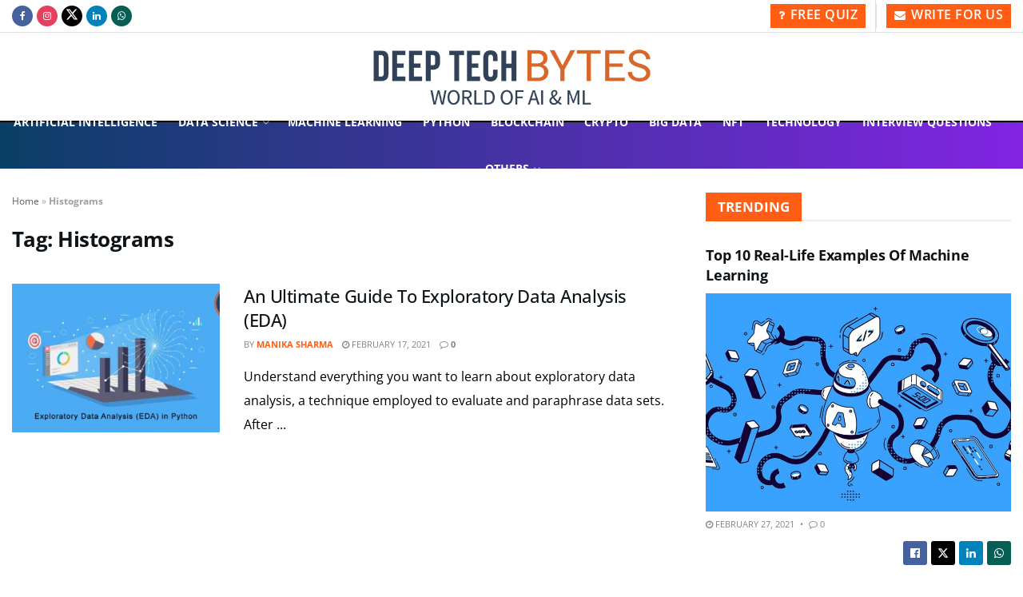

--- FILE ---
content_type: text/html; charset=UTF-8
request_url: https://deeptechbytes.com/tag/histograms/
body_size: 29019
content:
<!doctype html>
<!--[if lt IE 7]> <html class="no-js lt-ie9 lt-ie8 lt-ie7" lang="en-US"> <![endif]-->
<!--[if IE 7]>    <html class="no-js lt-ie9 lt-ie8" lang="en-US"> <![endif]-->
<!--[if IE 8]>    <html class="no-js lt-ie9" lang="en-US"> <![endif]-->
<!--[if IE 9]>    <html class="no-js lt-ie10" lang="en-US"> <![endif]-->
<!--[if gt IE 8]><!--> <html class="no-js" lang="en-US"> <!--<![endif]-->
<head>
    <meta http-equiv="Content-Type" content="text/html; charset=UTF-8" />
    <meta name='viewport' content='width=device-width, initial-scale=1, user-scalable=yes' />
    <link rel="profile" href="http://gmpg.org/xfn/11" />
    <link rel="pingback" href="https://deeptechbytes.com/xmlrpc.php" />
    <meta name="theme-color" content="#ff5e14">
             <meta name="msapplication-navbutton-color" content="#ff5e14">
             <meta name="apple-mobile-web-app-status-bar-style" content="#ff5e14"><meta name='robots' content='index, follow, max-image-preview:large, max-snippet:-1, max-video-preview:-1' />
			<script type="text/javascript">
			  var jnews_ajax_url = '/?ajax-request=jnews'
			</script>
			<script type="text/javascript">;window.jnews=window.jnews||{},window.jnews.library=window.jnews.library||{},window.jnews.library=function(){"use strict";var e=this;e.win=window,e.doc=document,e.noop=function(){},e.globalBody=e.doc.getElementsByTagName("body")[0],e.globalBody=e.globalBody?e.globalBody:e.doc,e.win.jnewsDataStorage=e.win.jnewsDataStorage||{_storage:new WeakMap,put:function(e,t,n){this._storage.has(e)||this._storage.set(e,new Map),this._storage.get(e).set(t,n)},get:function(e,t){return this._storage.get(e).get(t)},has:function(e,t){return this._storage.has(e)&&this._storage.get(e).has(t)},remove:function(e,t){var n=this._storage.get(e).delete(t);return 0===!this._storage.get(e).size&&this._storage.delete(e),n}},e.windowWidth=function(){return e.win.innerWidth||e.docEl.clientWidth||e.globalBody.clientWidth},e.windowHeight=function(){return e.win.innerHeight||e.docEl.clientHeight||e.globalBody.clientHeight},e.requestAnimationFrame=e.win.requestAnimationFrame||e.win.webkitRequestAnimationFrame||e.win.mozRequestAnimationFrame||e.win.msRequestAnimationFrame||window.oRequestAnimationFrame||function(e){return setTimeout(e,1e3/60)},e.cancelAnimationFrame=e.win.cancelAnimationFrame||e.win.webkitCancelAnimationFrame||e.win.webkitCancelRequestAnimationFrame||e.win.mozCancelAnimationFrame||e.win.msCancelRequestAnimationFrame||e.win.oCancelRequestAnimationFrame||function(e){clearTimeout(e)},e.classListSupport="classList"in document.createElement("_"),e.hasClass=e.classListSupport?function(e,t){return e.classList.contains(t)}:function(e,t){return e.className.indexOf(t)>=0},e.addClass=e.classListSupport?function(t,n){e.hasClass(t,n)||t.classList.add(n)}:function(t,n){e.hasClass(t,n)||(t.className+=" "+n)},e.removeClass=e.classListSupport?function(t,n){e.hasClass(t,n)&&t.classList.remove(n)}:function(t,n){e.hasClass(t,n)&&(t.className=t.className.replace(n,""))},e.objKeys=function(e){var t=[];for(var n in e)Object.prototype.hasOwnProperty.call(e,n)&&t.push(n);return t},e.isObjectSame=function(e,t){var n=!0;return JSON.stringify(e)!==JSON.stringify(t)&&(n=!1),n},e.extend=function(){for(var e,t,n,o=arguments[0]||{},i=1,a=arguments.length;i<a;i++)if(null!==(e=arguments[i]))for(t in e)o!==(n=e[t])&&void 0!==n&&(o[t]=n);return o},e.dataStorage=e.win.jnewsDataStorage,e.isVisible=function(e){return 0!==e.offsetWidth&&0!==e.offsetHeight||e.getBoundingClientRect().length},e.getHeight=function(e){return e.offsetHeight||e.clientHeight||e.getBoundingClientRect().height},e.getWidth=function(e){return e.offsetWidth||e.clientWidth||e.getBoundingClientRect().width},e.supportsPassive=!1;try{var t=Object.defineProperty({},"passive",{get:function(){e.supportsPassive=!0}});"createEvent"in e.doc?e.win.addEventListener("test",null,t):"fireEvent"in e.doc&&e.win.attachEvent("test",null)}catch(e){}e.passiveOption=!!e.supportsPassive&&{passive:!0},e.setStorage=function(e,t){e="jnews-"+e;var n={expired:Math.floor(((new Date).getTime()+432e5)/1e3)};t=Object.assign(n,t);localStorage.setItem(e,JSON.stringify(t))},e.getStorage=function(e){e="jnews-"+e;var t=localStorage.getItem(e);return null!==t&&0<t.length?JSON.parse(localStorage.getItem(e)):{}},e.expiredStorage=function(){var t,n="jnews-";for(var o in localStorage)o.indexOf(n)>-1&&"undefined"!==(t=e.getStorage(o.replace(n,""))).expired&&t.expired<Math.floor((new Date).getTime()/1e3)&&localStorage.removeItem(o)},e.addEvents=function(t,n,o){for(var i in n){var a=["touchstart","touchmove"].indexOf(i)>=0&&!o&&e.passiveOption;"createEvent"in e.doc?t.addEventListener(i,n[i],a):"fireEvent"in e.doc&&t.attachEvent("on"+i,n[i])}},e.removeEvents=function(t,n){for(var o in n)"createEvent"in e.doc?t.removeEventListener(o,n[o]):"fireEvent"in e.doc&&t.detachEvent("on"+o,n[o])},e.triggerEvents=function(t,n,o){var i;o=o||{detail:null};return"createEvent"in e.doc?(!(i=e.doc.createEvent("CustomEvent")||new CustomEvent(n)).initCustomEvent||i.initCustomEvent(n,!0,!1,o),void t.dispatchEvent(i)):"fireEvent"in e.doc?((i=e.doc.createEventObject()).eventType=n,void t.fireEvent("on"+i.eventType,i)):void 0},e.getParents=function(t,n){void 0===n&&(n=e.doc);for(var o=[],i=t.parentNode,a=!1;!a;)if(i){var r=i;r.querySelectorAll(n).length?a=!0:(o.push(r),i=r.parentNode)}else o=[],a=!0;return o},e.forEach=function(e,t,n){for(var o=0,i=e.length;o<i;o++)t.call(n,e[o],o)},e.getText=function(e){return e.innerText||e.textContent},e.setText=function(e,t){var n="object"==typeof t?t.innerText||t.textContent:t;e.innerText&&(e.innerText=n),e.textContent&&(e.textContent=n)},e.httpBuildQuery=function(t){return e.objKeys(t).reduce(function t(n){var o=arguments.length>1&&void 0!==arguments[1]?arguments[1]:null;return function(i,a){var r=n[a];a=encodeURIComponent(a);var s=o?"".concat(o,"[").concat(a,"]"):a;return null==r||"function"==typeof r?(i.push("".concat(s,"=")),i):["number","boolean","string"].includes(typeof r)?(i.push("".concat(s,"=").concat(encodeURIComponent(r))),i):(i.push(e.objKeys(r).reduce(t(r,s),[]).join("&")),i)}}(t),[]).join("&")},e.get=function(t,n,o,i){return o="function"==typeof o?o:e.noop,e.ajax("GET",t,n,o,i)},e.post=function(t,n,o,i){return o="function"==typeof o?o:e.noop,e.ajax("POST",t,n,o,i)},e.ajax=function(t,n,o,i,a){var r=new XMLHttpRequest,s=n,c=e.httpBuildQuery(o);if(t=-1!=["GET","POST"].indexOf(t)?t:"GET",r.open(t,s+("GET"==t?"?"+c:""),!0),"POST"==t&&r.setRequestHeader("Content-type","application/x-www-form-urlencoded"),r.setRequestHeader("X-Requested-With","XMLHttpRequest"),r.onreadystatechange=function(){4===r.readyState&&200<=r.status&&300>r.status&&"function"==typeof i&&i.call(void 0,r.response)},void 0!==a&&!a){return{xhr:r,send:function(){r.send("POST"==t?c:null)}}}return r.send("POST"==t?c:null),{xhr:r}},e.scrollTo=function(t,n,o){function i(e,t,n){this.start=this.position(),this.change=e-this.start,this.currentTime=0,this.increment=20,this.duration=void 0===n?500:n,this.callback=t,this.finish=!1,this.animateScroll()}return Math.easeInOutQuad=function(e,t,n,o){return(e/=o/2)<1?n/2*e*e+t:-n/2*(--e*(e-2)-1)+t},i.prototype.stop=function(){this.finish=!0},i.prototype.move=function(t){e.doc.documentElement.scrollTop=t,e.globalBody.parentNode.scrollTop=t,e.globalBody.scrollTop=t},i.prototype.position=function(){return e.doc.documentElement.scrollTop||e.globalBody.parentNode.scrollTop||e.globalBody.scrollTop},i.prototype.animateScroll=function(){this.currentTime+=this.increment;var t=Math.easeInOutQuad(this.currentTime,this.start,this.change,this.duration);this.move(t),this.currentTime<this.duration&&!this.finish?e.requestAnimationFrame.call(e.win,this.animateScroll.bind(this)):this.callback&&"function"==typeof this.callback&&this.callback()},new i(t,n,o)},e.unwrap=function(t){var n,o=t;e.forEach(t,(function(e,t){n?n+=e:n=e})),o.replaceWith(n)},e.performance={start:function(e){performance.mark(e+"Start")},stop:function(e){performance.mark(e+"End"),performance.measure(e,e+"Start",e+"End")}},e.fps=function(){var t=0,n=0,o=0;!function(){var i=t=0,a=0,r=0,s=document.getElementById("fpsTable"),c=function(t){void 0===document.getElementsByTagName("body")[0]?e.requestAnimationFrame.call(e.win,(function(){c(t)})):document.getElementsByTagName("body")[0].appendChild(t)};null===s&&((s=document.createElement("div")).style.position="fixed",s.style.top="120px",s.style.left="10px",s.style.width="100px",s.style.height="20px",s.style.border="1px solid black",s.style.fontSize="11px",s.style.zIndex="100000",s.style.backgroundColor="white",s.id="fpsTable",c(s));var l=function(){o++,n=Date.now(),(a=(o/(r=(n-t)/1e3)).toPrecision(2))!=i&&(i=a,s.innerHTML=i+"fps"),1<r&&(t=n,o=0),e.requestAnimationFrame.call(e.win,l)};l()}()},e.instr=function(e,t){for(var n=0;n<t.length;n++)if(-1!==e.toLowerCase().indexOf(t[n].toLowerCase()))return!0},e.winLoad=function(t,n){function o(o){if("complete"===e.doc.readyState||"interactive"===e.doc.readyState)return!o||n?setTimeout(t,n||1):t(o),1}o()||e.addEvents(e.win,{load:o})},e.docReady=function(t,n){function o(o){if("complete"===e.doc.readyState||"interactive"===e.doc.readyState)return!o||n?setTimeout(t,n||1):t(o),1}o()||e.addEvents(e.doc,{DOMContentLoaded:o})},e.fireOnce=function(){e.docReady((function(){e.assets=e.assets||[],e.assets.length&&(e.boot(),e.load_assets())}),50)},e.boot=function(){e.length&&e.doc.querySelectorAll("style[media]").forEach((function(e){"not all"==e.getAttribute("media")&&e.removeAttribute("media")}))},e.create_js=function(t,n){var o=e.doc.createElement("script");switch(o.setAttribute("src",t),n){case"defer":o.setAttribute("defer",!0);break;case"async":o.setAttribute("async",!0);break;case"deferasync":o.setAttribute("defer",!0),o.setAttribute("async",!0)}e.globalBody.appendChild(o)},e.load_assets=function(){"object"==typeof e.assets&&e.forEach(e.assets.slice(0),(function(t,n){var o="";t.defer&&(o+="defer"),t.async&&(o+="async"),e.create_js(t.url,o);var i=e.assets.indexOf(t);i>-1&&e.assets.splice(i,1)})),e.assets=jnewsoption.au_scripts=window.jnewsads=[]},e.setCookie=function(e,t,n){var o="";if(n){var i=new Date;i.setTime(i.getTime()+24*n*60*60*1e3),o="; expires="+i.toUTCString()}document.cookie=e+"="+(t||"")+o+"; path=/"},e.getCookie=function(e){for(var t=e+"=",n=document.cookie.split(";"),o=0;o<n.length;o++){for(var i=n[o];" "==i.charAt(0);)i=i.substring(1,i.length);if(0==i.indexOf(t))return i.substring(t.length,i.length)}return null},e.eraseCookie=function(e){document.cookie=e+"=; Path=/; Expires=Thu, 01 Jan 1970 00:00:01 GMT;"},e.docReady((function(){e.globalBody=e.globalBody==e.doc?e.doc.getElementsByTagName("body")[0]:e.globalBody,e.globalBody=e.globalBody?e.globalBody:e.doc})),e.winLoad((function(){e.winLoad((function(){var t=!1;if(void 0!==window.jnewsadmin)if(void 0!==window.file_version_checker){var n=e.objKeys(window.file_version_checker);n.length?n.forEach((function(e){t||"10.0.4"===window.file_version_checker[e]||(t=!0)})):t=!0}else t=!0;t&&(window.jnewsHelper.getMessage(),window.jnewsHelper.getNotice())}),2500)}))},window.jnews.library=new window.jnews.library;</script>
	<!-- This site is optimized with the Yoast SEO Premium plugin v22.4 (Yoast SEO v25.3) - https://yoast.com/wordpress/plugins/seo/ -->
	<title>Histograms Learn Artificial Intelligence and Machine Learning</title>
	<link rel="canonical" href="https://deeptechbytes.com/tag/histograms/" />
	<meta property="og:locale" content="en_US" />
	<meta property="og:type" content="article" />
	<meta property="og:title" content="Histograms Archives" />
	<meta property="og:url" content="https://deeptechbytes.com/tag/histograms/" />
	<meta property="og:site_name" content="Learn Artificial Intelligence and Machine Learning" />
	<meta property="og:image" content="https://deeptechbytes.com/wp-content/uploads/2022/01/data-science-quiz.jpg" />
	<meta property="og:image:width" content="1208" />
	<meta property="og:image:height" content="761" />
	<meta property="og:image:type" content="image/jpeg" />
	<meta name="twitter:card" content="summary_large_image" />
	<meta name="twitter:site" content="@BytesDeeptech" />
	<script type="application/ld+json" class="yoast-schema-graph">{"@context":"https://schema.org","@graph":[{"@type":"CollectionPage","@id":"https://deeptechbytes.com/tag/histograms/","url":"https://deeptechbytes.com/tag/histograms/","name":"Histograms Learn Artificial Intelligence and Machine Learning","isPartOf":{"@id":"https://deeptechbytes.com/#website"},"primaryImageOfPage":{"@id":"https://deeptechbytes.com/tag/histograms/#primaryimage"},"image":{"@id":"https://deeptechbytes.com/tag/histograms/#primaryimage"},"thumbnailUrl":"https://deeptechbytes.com/wp-content/uploads/2021/02/Exploratory-Data-Analysis.jpg","breadcrumb":{"@id":"https://deeptechbytes.com/tag/histograms/#breadcrumb"},"inLanguage":"en-US"},{"@type":"ImageObject","inLanguage":"en-US","@id":"https://deeptechbytes.com/tag/histograms/#primaryimage","url":"https://deeptechbytes.com/wp-content/uploads/2021/02/Exploratory-Data-Analysis.jpg","contentUrl":"https://deeptechbytes.com/wp-content/uploads/2021/02/Exploratory-Data-Analysis.jpg","width":1280,"height":710,"caption":"Exploratory-Data-Analysis"},{"@type":"BreadcrumbList","@id":"https://deeptechbytes.com/tag/histograms/#breadcrumb","itemListElement":[{"@type":"ListItem","position":1,"name":"Home","item":"https://deeptechbytes.com/"},{"@type":"ListItem","position":2,"name":"Histograms"}]},{"@type":"WebSite","@id":"https://deeptechbytes.com/#website","url":"https://deeptechbytes.com/","name":"Learn Artificial Intelligence and Machine Learning","description":"Deep Tech Bytes","publisher":{"@id":"https://deeptechbytes.com/#organization"},"alternateName":"Deep Tech Bytes","potentialAction":[{"@type":"SearchAction","target":{"@type":"EntryPoint","urlTemplate":"https://deeptechbytes.com/?s={search_term_string}"},"query-input":{"@type":"PropertyValueSpecification","valueRequired":true,"valueName":"search_term_string"}}],"inLanguage":"en-US"},{"@type":"Organization","@id":"https://deeptechbytes.com/#organization","name":"Deep Tech Bytes","alternateName":"DTB","url":"https://deeptechbytes.com/","logo":{"@type":"ImageObject","inLanguage":"en-US","@id":"https://deeptechbytes.com/#/schema/logo/image/","url":"https://deeptechbytes.com/wp-content/uploads/2022/10/deeptech-bytes-logo1.jpg","contentUrl":"https://deeptechbytes.com/wp-content/uploads/2022/10/deeptech-bytes-logo1.jpg","width":353,"height":75,"caption":"Deep Tech Bytes"},"image":{"@id":"https://deeptechbytes.com/#/schema/logo/image/"},"sameAs":["https://www.facebook.com/deeptechbytes","https://x.com/BytesDeeptech","https://www.instagram.com/deeptechbytes/","https://www.linkedin.com/company/deeptech-bytes/"],"publishingPrinciples":"https://deeptechbytes.com/terms-of-service/","actionableFeedbackPolicy":"https://deeptechbytes.com/terms-of-service/","ethicsPolicy":"https://deeptechbytes.com/privacy-policy-2/"}]}</script>
	<!-- / Yoast SEO Premium plugin. -->


<link rel='dns-prefetch' href='//fonts.googleapis.com' />
<link rel='preconnect' href='https://fonts.gstatic.com' />
<link rel="alternate" type="application/rss+xml" title="Learn Artificial Intelligence and Machine Learning &raquo; Stories Feed" href="https://deeptechbytes.com/web-stories/feed/"><style id='wp-img-auto-sizes-contain-inline-css' type='text/css'>
img:is([sizes=auto i],[sizes^="auto," i]){contain-intrinsic-size:3000px 1500px}
/*# sourceURL=wp-img-auto-sizes-contain-inline-css */
</style>
<link rel='stylesheet' id='wp-block-library-css' href='https://deeptechbytes.com/wp-includes/css/dist/block-library/style.min.css?ver=6.9' type='text/css' media='all' />
<style id='global-styles-inline-css' type='text/css'>
:root{--wp--preset--aspect-ratio--square: 1;--wp--preset--aspect-ratio--4-3: 4/3;--wp--preset--aspect-ratio--3-4: 3/4;--wp--preset--aspect-ratio--3-2: 3/2;--wp--preset--aspect-ratio--2-3: 2/3;--wp--preset--aspect-ratio--16-9: 16/9;--wp--preset--aspect-ratio--9-16: 9/16;--wp--preset--color--black: #000000;--wp--preset--color--cyan-bluish-gray: #abb8c3;--wp--preset--color--white: #ffffff;--wp--preset--color--pale-pink: #f78da7;--wp--preset--color--vivid-red: #cf2e2e;--wp--preset--color--luminous-vivid-orange: #ff6900;--wp--preset--color--luminous-vivid-amber: #fcb900;--wp--preset--color--light-green-cyan: #7bdcb5;--wp--preset--color--vivid-green-cyan: #00d084;--wp--preset--color--pale-cyan-blue: #8ed1fc;--wp--preset--color--vivid-cyan-blue: #0693e3;--wp--preset--color--vivid-purple: #9b51e0;--wp--preset--gradient--vivid-cyan-blue-to-vivid-purple: linear-gradient(135deg,rgb(6,147,227) 0%,rgb(155,81,224) 100%);--wp--preset--gradient--light-green-cyan-to-vivid-green-cyan: linear-gradient(135deg,rgb(122,220,180) 0%,rgb(0,208,130) 100%);--wp--preset--gradient--luminous-vivid-amber-to-luminous-vivid-orange: linear-gradient(135deg,rgb(252,185,0) 0%,rgb(255,105,0) 100%);--wp--preset--gradient--luminous-vivid-orange-to-vivid-red: linear-gradient(135deg,rgb(255,105,0) 0%,rgb(207,46,46) 100%);--wp--preset--gradient--very-light-gray-to-cyan-bluish-gray: linear-gradient(135deg,rgb(238,238,238) 0%,rgb(169,184,195) 100%);--wp--preset--gradient--cool-to-warm-spectrum: linear-gradient(135deg,rgb(74,234,220) 0%,rgb(151,120,209) 20%,rgb(207,42,186) 40%,rgb(238,44,130) 60%,rgb(251,105,98) 80%,rgb(254,248,76) 100%);--wp--preset--gradient--blush-light-purple: linear-gradient(135deg,rgb(255,206,236) 0%,rgb(152,150,240) 100%);--wp--preset--gradient--blush-bordeaux: linear-gradient(135deg,rgb(254,205,165) 0%,rgb(254,45,45) 50%,rgb(107,0,62) 100%);--wp--preset--gradient--luminous-dusk: linear-gradient(135deg,rgb(255,203,112) 0%,rgb(199,81,192) 50%,rgb(65,88,208) 100%);--wp--preset--gradient--pale-ocean: linear-gradient(135deg,rgb(255,245,203) 0%,rgb(182,227,212) 50%,rgb(51,167,181) 100%);--wp--preset--gradient--electric-grass: linear-gradient(135deg,rgb(202,248,128) 0%,rgb(113,206,126) 100%);--wp--preset--gradient--midnight: linear-gradient(135deg,rgb(2,3,129) 0%,rgb(40,116,252) 100%);--wp--preset--font-size--small: 13px;--wp--preset--font-size--medium: 20px;--wp--preset--font-size--large: 36px;--wp--preset--font-size--x-large: 42px;--wp--preset--spacing--20: 0.44rem;--wp--preset--spacing--30: 0.67rem;--wp--preset--spacing--40: 1rem;--wp--preset--spacing--50: 1.5rem;--wp--preset--spacing--60: 2.25rem;--wp--preset--spacing--70: 3.38rem;--wp--preset--spacing--80: 5.06rem;--wp--preset--shadow--natural: 6px 6px 9px rgba(0, 0, 0, 0.2);--wp--preset--shadow--deep: 12px 12px 50px rgba(0, 0, 0, 0.4);--wp--preset--shadow--sharp: 6px 6px 0px rgba(0, 0, 0, 0.2);--wp--preset--shadow--outlined: 6px 6px 0px -3px rgb(255, 255, 255), 6px 6px rgb(0, 0, 0);--wp--preset--shadow--crisp: 6px 6px 0px rgb(0, 0, 0);}:where(.is-layout-flex){gap: 0.5em;}:where(.is-layout-grid){gap: 0.5em;}body .is-layout-flex{display: flex;}.is-layout-flex{flex-wrap: wrap;align-items: center;}.is-layout-flex > :is(*, div){margin: 0;}body .is-layout-grid{display: grid;}.is-layout-grid > :is(*, div){margin: 0;}:where(.wp-block-columns.is-layout-flex){gap: 2em;}:where(.wp-block-columns.is-layout-grid){gap: 2em;}:where(.wp-block-post-template.is-layout-flex){gap: 1.25em;}:where(.wp-block-post-template.is-layout-grid){gap: 1.25em;}.has-black-color{color: var(--wp--preset--color--black) !important;}.has-cyan-bluish-gray-color{color: var(--wp--preset--color--cyan-bluish-gray) !important;}.has-white-color{color: var(--wp--preset--color--white) !important;}.has-pale-pink-color{color: var(--wp--preset--color--pale-pink) !important;}.has-vivid-red-color{color: var(--wp--preset--color--vivid-red) !important;}.has-luminous-vivid-orange-color{color: var(--wp--preset--color--luminous-vivid-orange) !important;}.has-luminous-vivid-amber-color{color: var(--wp--preset--color--luminous-vivid-amber) !important;}.has-light-green-cyan-color{color: var(--wp--preset--color--light-green-cyan) !important;}.has-vivid-green-cyan-color{color: var(--wp--preset--color--vivid-green-cyan) !important;}.has-pale-cyan-blue-color{color: var(--wp--preset--color--pale-cyan-blue) !important;}.has-vivid-cyan-blue-color{color: var(--wp--preset--color--vivid-cyan-blue) !important;}.has-vivid-purple-color{color: var(--wp--preset--color--vivid-purple) !important;}.has-black-background-color{background-color: var(--wp--preset--color--black) !important;}.has-cyan-bluish-gray-background-color{background-color: var(--wp--preset--color--cyan-bluish-gray) !important;}.has-white-background-color{background-color: var(--wp--preset--color--white) !important;}.has-pale-pink-background-color{background-color: var(--wp--preset--color--pale-pink) !important;}.has-vivid-red-background-color{background-color: var(--wp--preset--color--vivid-red) !important;}.has-luminous-vivid-orange-background-color{background-color: var(--wp--preset--color--luminous-vivid-orange) !important;}.has-luminous-vivid-amber-background-color{background-color: var(--wp--preset--color--luminous-vivid-amber) !important;}.has-light-green-cyan-background-color{background-color: var(--wp--preset--color--light-green-cyan) !important;}.has-vivid-green-cyan-background-color{background-color: var(--wp--preset--color--vivid-green-cyan) !important;}.has-pale-cyan-blue-background-color{background-color: var(--wp--preset--color--pale-cyan-blue) !important;}.has-vivid-cyan-blue-background-color{background-color: var(--wp--preset--color--vivid-cyan-blue) !important;}.has-vivid-purple-background-color{background-color: var(--wp--preset--color--vivid-purple) !important;}.has-black-border-color{border-color: var(--wp--preset--color--black) !important;}.has-cyan-bluish-gray-border-color{border-color: var(--wp--preset--color--cyan-bluish-gray) !important;}.has-white-border-color{border-color: var(--wp--preset--color--white) !important;}.has-pale-pink-border-color{border-color: var(--wp--preset--color--pale-pink) !important;}.has-vivid-red-border-color{border-color: var(--wp--preset--color--vivid-red) !important;}.has-luminous-vivid-orange-border-color{border-color: var(--wp--preset--color--luminous-vivid-orange) !important;}.has-luminous-vivid-amber-border-color{border-color: var(--wp--preset--color--luminous-vivid-amber) !important;}.has-light-green-cyan-border-color{border-color: var(--wp--preset--color--light-green-cyan) !important;}.has-vivid-green-cyan-border-color{border-color: var(--wp--preset--color--vivid-green-cyan) !important;}.has-pale-cyan-blue-border-color{border-color: var(--wp--preset--color--pale-cyan-blue) !important;}.has-vivid-cyan-blue-border-color{border-color: var(--wp--preset--color--vivid-cyan-blue) !important;}.has-vivid-purple-border-color{border-color: var(--wp--preset--color--vivid-purple) !important;}.has-vivid-cyan-blue-to-vivid-purple-gradient-background{background: var(--wp--preset--gradient--vivid-cyan-blue-to-vivid-purple) !important;}.has-light-green-cyan-to-vivid-green-cyan-gradient-background{background: var(--wp--preset--gradient--light-green-cyan-to-vivid-green-cyan) !important;}.has-luminous-vivid-amber-to-luminous-vivid-orange-gradient-background{background: var(--wp--preset--gradient--luminous-vivid-amber-to-luminous-vivid-orange) !important;}.has-luminous-vivid-orange-to-vivid-red-gradient-background{background: var(--wp--preset--gradient--luminous-vivid-orange-to-vivid-red) !important;}.has-very-light-gray-to-cyan-bluish-gray-gradient-background{background: var(--wp--preset--gradient--very-light-gray-to-cyan-bluish-gray) !important;}.has-cool-to-warm-spectrum-gradient-background{background: var(--wp--preset--gradient--cool-to-warm-spectrum) !important;}.has-blush-light-purple-gradient-background{background: var(--wp--preset--gradient--blush-light-purple) !important;}.has-blush-bordeaux-gradient-background{background: var(--wp--preset--gradient--blush-bordeaux) !important;}.has-luminous-dusk-gradient-background{background: var(--wp--preset--gradient--luminous-dusk) !important;}.has-pale-ocean-gradient-background{background: var(--wp--preset--gradient--pale-ocean) !important;}.has-electric-grass-gradient-background{background: var(--wp--preset--gradient--electric-grass) !important;}.has-midnight-gradient-background{background: var(--wp--preset--gradient--midnight) !important;}.has-small-font-size{font-size: var(--wp--preset--font-size--small) !important;}.has-medium-font-size{font-size: var(--wp--preset--font-size--medium) !important;}.has-large-font-size{font-size: var(--wp--preset--font-size--large) !important;}.has-x-large-font-size{font-size: var(--wp--preset--font-size--x-large) !important;}
/*# sourceURL=global-styles-inline-css */
</style>

<style id='classic-theme-styles-inline-css' type='text/css'>
/*! This file is auto-generated */
.wp-block-button__link{color:#fff;background-color:#32373c;border-radius:9999px;box-shadow:none;text-decoration:none;padding:calc(.667em + 2px) calc(1.333em + 2px);font-size:1.125em}.wp-block-file__button{background:#32373c;color:#fff;text-decoration:none}
/*# sourceURL=/wp-includes/css/classic-themes.min.css */
</style>
<link rel='stylesheet' id='wc-captcha-frontend-css' href='https://deeptechbytes.com/wp-content/plugins/wc-captcha/css/frontend.css?ver=6.9' type='text/css' media='all' />
<link rel='stylesheet' id='ez-toc-css' href='https://deeptechbytes.com/wp-content/plugins/easy-table-of-contents/assets/css/screen.min.css?ver=2.0.74' type='text/css' media='all' />
<style id='ez-toc-inline-css' type='text/css'>
div#ez-toc-container .ez-toc-title {font-size: 120%;}div#ez-toc-container .ez-toc-title {font-weight: 500;}div#ez-toc-container ul li , div#ez-toc-container ul li a {font-size: 95%;}div#ez-toc-container ul li , div#ez-toc-container ul li a {font-weight: 500;}div#ez-toc-container nav ul ul li {font-size: 90%;}
.ez-toc-container-direction {direction: ltr;}.ez-toc-counter ul{counter-reset: item ;}.ez-toc-counter nav ul li a::before {content: counters(item, '.', decimal) '. ';display: inline-block;counter-increment: item;flex-grow: 0;flex-shrink: 0;margin-right: .2em; float: left; }.ez-toc-widget-direction {direction: ltr;}.ez-toc-widget-container ul{counter-reset: item ;}.ez-toc-widget-container nav ul li a::before {content: counters(item, '.', decimal) '. ';display: inline-block;counter-increment: item;flex-grow: 0;flex-shrink: 0;margin-right: .2em; float: left; }
/*# sourceURL=ez-toc-inline-css */
</style>
<link rel='stylesheet' id='jnews-parent-style-css' href='https://deeptechbytes.com/wp-content/themes/jnews/style.css?ver=6.9' type='text/css' media='all' />
<link rel='stylesheet' id='elementor-frontend-css' href='https://deeptechbytes.com/wp-content/plugins/elementor/assets/css/frontend.min.css?ver=3.29.2' type='text/css' media='all' />
<link rel='stylesheet' id='jeg_customizer_font-css' href='//fonts.googleapis.com/css?family=Open+Sans%3Areguler&#038;display=swap&#038;ver=1.3.0' type='text/css' media='all' />
<link rel='stylesheet' id='font-awesome-css' href='https://deeptechbytes.com/wp-content/plugins/elementor/assets/lib/font-awesome/css/font-awesome.min.css?ver=4.7.0' type='text/css' media='all' />
<link rel='stylesheet' id='jnews-frontend-css' href='https://deeptechbytes.com/wp-content/themes/jnews/assets/dist/frontend.min.css?ver=1.0.0' type='text/css' media='all' />
<link rel='stylesheet' id='jnews-elementor-css' href='https://deeptechbytes.com/wp-content/themes/jnews/assets/css/elementor-frontend.css?ver=1.0.0' type='text/css' media='all' />
<link rel='stylesheet' id='jnews-style-css' href='https://deeptechbytes.com/wp-content/themes/jnews-child/style.css?ver=1.0.0' type='text/css' media='all' />
<link rel='stylesheet' id='jnews-darkmode-css' href='https://deeptechbytes.com/wp-content/themes/jnews/assets/css/darkmode.css?ver=1.0.0' type='text/css' media='all' />
<link rel='stylesheet' id='jnews-scheme-css' href='https://deeptechbytes.com/wp-content/uploads/jnews/scheme.css?ver=1731742706' type='text/css' media='all' />
<script type="text/javascript" data-cfasync="false" src="https://deeptechbytes.com/wp-includes/js/jquery/jquery.min.js?ver=3.7.1" id="jquery-core-js"></script>
<script type="text/javascript" data-cfasync="false" src="https://deeptechbytes.com/wp-includes/js/jquery/jquery-migrate.min.js?ver=3.4.1" id="jquery-migrate-js"></script>
<script type="text/javascript" data-cfasync="false">__ARMAJAXURL = "https://deeptechbytes.com/wp-admin/admin-ajax.php";__ARMVIEWURL = "https://deeptechbytes.com/wp-content/plugins/armember/core/views";__ARMIMAGEURL = "https://deeptechbytes.com/wp-content/plugins/armember/images";__ARMISADMIN = [];__ARMSITEURL = "https://deeptechbytes.com";arm_activatelicense_msg="Please Activate ARMember License";arm_nolicense_msg= "Please Activate ARMember License.";loadActivityError = "There is an error while loading activities, please try again.";pinterestPermissionError = "The user has not grant permissions or closed the pop-up";pinterestError = "Oops, there was a problem for getting account information";clickToCopyError = "There is an error while copying, please try again";fbUserLoginError = "User has cancelled login or did not fully authorize.";closeAccountError = "There is an error while closing account, please try again.";invalidFileTypeError = "Sorry, this file type is not permitted for security reasons.";fileSizeError = "File is not allowed larger than {SIZE}.";fileUploadError = "There is an error in uploading file, Please try again.";coverRemoveConfirm = "Are you sure you want to remove cover photo?";profileRemoveConfirm = "Are you sure you want to remove profile photo?";errorPerformingAction = "There is an error while performing this action, please try again.";userSubscriptionCancel = "User&#039;s subscription has been canceled";ARM_Loding = "Loading..";Post_Publish ="After certain time of post is published";Post_Modify ="After certain time of post is modified";wentwrong ="Sorry, Something went wrong. Please try again.";bulkActionError = "Please select valid action.";bulkRecordsError ="Please select one or more records.";clearLoginAttempts ="Login attempts cleared successfully.";clearLoginHistory ="Login History cleared successfully.";nopasswordforimport ="Password can not be left blank.";delBadgeSuccess ="Badge has been deleted successfully.";delBadgeError ="There is an error while deleting Badge, please try again.";delAchievementBadgeSuccess ="Achievement badges has been deleted successfully.";delAchievementBadgeError ="There is an error while deleting achievement badges, please try again.";addUserAchievementSuccess ="User Achievement Added Successfully.";delUserBadgeSuccess ="User badge has been deleted successfully.";delUserBadgeError ="There is an error while deleting user badge, please try again.";delPlansSuccess ="Plan(s) has been deleted successfully.";delPlansError ="There is an error while deleting Plan(s), please try again.";delPlanError ="There is an error while deleting Plan, please try again.";stripePlanIDWarning ="If you leave this field blank, stripe will not be available in setup for recurring plan(s).";delSetupsSuccess ="Setup(s) has been deleted successfully.";delSetupsError ="There is an error while deleting Setup(s), please try again.";delSetupSuccess ="Setup has been deleted successfully.";delSetupError ="There is an error while deleting Setup, please try again.";delFormSetSuccess ="Form Set Deleted Successfully.";delFormSetError ="There is an error while deleting form set, please try again.";delFormSuccess ="Form deleted successfully.";delFormError ="There is an error while deleting form, please try again.";delRuleSuccess ="Rule has been deleted successfully.";delRuleError ="There is an error while deleting Rule, please try again.";delRulesSuccess ="Rule(s) has been deleted successfully.";delRulesError ="There is an error while deleting Rule(s), please try again.";prevTransactionError ="There is an error while generating preview of transaction detail, Please try again.";invoiceTransactionError ="There is an error while generating invoice of transaction detail, Please try again.";prevMemberDetailError ="There is an error while generating preview of members detail, Please try again.";prevMemberActivityError ="There is an error while displaying members activities detail, Please try again.";prevCustomCssError ="There is an error while displaying ARMember CSS Class Information, Please Try Again.";prevImportMemberDetailError ="Please upload appropriate file to import users.";delTransactionSuccess ="Transaction has been deleted successfully.";cancelSubscriptionSuccess ="Subscription has been canceled successfully.";delTransactionsSuccess ="Transaction(s) has been deleted successfully.";delAutoMessageSuccess ="Message has been deleted successfully.";delAutoMessageError ="There is an error while deleting Message, please try again.";delAutoMessagesSuccess ="Message(s) has been deleted successfully.";delAutoMessagesError ="There is an error while deleting Message(s), please try again.";delCouponSuccess ="Coupon has been deleted successfully.";delCouponError ="There is an error while deleting Coupon, please try again.";delCouponsSuccess ="Coupon(s) has been deleted successfully.";delCouponsError ="There is an error while deleting Coupon(s), please try again.";saveSettingsSuccess ="Settings has been saved successfully.";saveSettingsError ="There is an error while updating settings, please try again.";saveDefaultRuleSuccess ="Default Rules Saved Successfully.";saveDefaultRuleError ="There is an error while updating rules, please try again.";saveOptInsSuccess ="Opt-ins Settings Saved Successfully.";saveOptInsError ="There is an error while updating opt-ins settings, please try again.";delOptInsConfirm ="Are you sure to delete configuration?";delMemberActivityError ="There is an error while deleting member activities, please try again.";noTemplateError ="Template not found.";saveTemplateSuccess ="Template options has been saved successfully.";saveTemplateError ="There is an error while updating template options, please try again.";prevTemplateError ="There is an error while generating preview of template, Please try again.";addTemplateSuccess ="Template has been added successfully.";addTemplateError ="There is an error while adding template, please try again.";delTemplateSuccess ="Template has been deleted successfully.";delTemplateError ="There is an error while deleting template, please try again.";saveEmailTemplateSuccess ="Email Template Updated Successfully.";saveAutoMessageSuccess ="Message Updated Successfully.";saveBadgeSuccess ="Badges Updated Successfully.";addAchievementSuccess ="Achievements Added Successfully.";saveAchievementSuccess ="Achievements Updated Successfully.";addDripRuleSuccess ="Rule Added Successfully.";saveDripRuleSuccess ="Rule updated Successfully.";pastDateError ="Cannot Set Past Dates.";pastStartDateError ="Start date can not be earlier than current date.";pastExpireDateError ="Expire date can not be earlier than current date.";couponExpireDateError ="Expire date can not be earlier than start date.";uniqueformsetname ="This Set Name is already exist.";uniquesignupformname ="This Form Name is already exist.";installAddonError ="There is an error while installing addon, Please try again.";installAddonSuccess ="Addon installed successfully.";activeAddonError ="There is an error while activating addon, Please try again.";activeAddonSuccess ="Addon activated successfully.";deactiveAddonSuccess ="Addon deactivated successfully.";confirmCancelSubscription ="Are you sure you want to cancel subscription?";errorPerformingAction ="There is an error while performing this action, please try again.";arm_nothing_found ="Oops, nothing found.";delPaidPostSuccess ="Paid Post has been deleted successfully.";delPaidPostError ="There is an error while deleting Paid Post, please try again.";armEditCurrency ="Edit";armCustomCurrency ="Custom Currency";armFileViewFileTxt ="View File";armEnabledPayPerPost ="";REMOVEPAIDPOSTMESSAGE = "You cannot remove all paid post.";ARMCYCLELABEL = "Label";LABELERROR = "Label should not be blank"</script><script>(function(w,d,s,l,i){w[l]=w[l]||[];w[l].push({'gtm.start':
new Date().getTime(),event:'gtm.js'});var f=d.getElementsByTagName(s)[0],
j=d.createElement(s),dl=l!='dataLayer'?'&l='+l:'';j.async=true;j.src=
'https://www.googletagmanager.com/gtm.js?id='+i+dl;f.parentNode.insertBefore(j,f);
})(window,document,'script','dataLayer','GTM-N2SK35G');</script>


<meta name="p:domain_verify" content="138ce0cecfb24dd20c2015aa2f1fd2fa"/>
<meta name="yandex-verification" content="2fe591c64a654877" />
<meta name='dmca-site-verification' content='K1RGOGFOQVFaaHBFaDUxZXBiaVkvQT090' />
<meta name="generator" content="Elementor 3.29.2; features: e_font_icon_svg, additional_custom_breakpoints, e_local_google_fonts; settings: css_print_method-external, google_font-enabled, font_display-auto">
			<style>
				.e-con.e-parent:nth-of-type(n+4):not(.e-lazyloaded):not(.e-no-lazyload),
				.e-con.e-parent:nth-of-type(n+4):not(.e-lazyloaded):not(.e-no-lazyload) * {
					background-image: none !important;
				}
				@media screen and (max-height: 1024px) {
					.e-con.e-parent:nth-of-type(n+3):not(.e-lazyloaded):not(.e-no-lazyload),
					.e-con.e-parent:nth-of-type(n+3):not(.e-lazyloaded):not(.e-no-lazyload) * {
						background-image: none !important;
					}
				}
				@media screen and (max-height: 640px) {
					.e-con.e-parent:nth-of-type(n+2):not(.e-lazyloaded):not(.e-no-lazyload),
					.e-con.e-parent:nth-of-type(n+2):not(.e-lazyloaded):not(.e-no-lazyload) * {
						background-image: none !important;
					}
				}
			</style>
			<meta name="redi-version" content="1.2.7" /><script type='application/ld+json'>{"@context":"http:\/\/schema.org","@type":"Organization","@id":"https:\/\/deeptechbytes.com\/#organization","url":"https:\/\/deeptechbytes.com\/","name":"","logo":{"@type":"ImageObject","url":""},"sameAs":["https:\/\/www.facebook.com\/deeptechbytes","https:\/\/www.instagram.com\/deeptechbytes\/","https:\/\/twitter.com\/BytesDeeptech","https:\/\/www.linkedin.com\/company\/deeptech-bytes\/"," 919818020078"]}</script>
<script type='application/ld+json'>{"@context":"http:\/\/schema.org","@type":"WebSite","@id":"https:\/\/deeptechbytes.com\/#website","url":"https:\/\/deeptechbytes.com\/","name":"","potentialAction":{"@type":"SearchAction","target":"https:\/\/deeptechbytes.com\/?s={search_term_string}","query-input":"required name=search_term_string"}}</script>
<link rel="icon" href="https://deeptechbytes.com/wp-content/uploads/2022/10/cropped-favicon-1-1-32x32.png" sizes="32x32" />
<link rel="icon" href="https://deeptechbytes.com/wp-content/uploads/2022/10/cropped-favicon-1-1-192x192.png" sizes="192x192" />
<link rel="apple-touch-icon" href="https://deeptechbytes.com/wp-content/uploads/2022/10/cropped-favicon-1-1-180x180.png" />
<meta name="msapplication-TileImage" content="https://deeptechbytes.com/wp-content/uploads/2022/10/cropped-favicon-1-1-270x270.png" />
<style id="jeg_dynamic_css" type="text/css" data-type="jeg_custom-css">@media only screen and (min-width : 1200px) { .container, .jeg_vc_content > .vc_row, .jeg_vc_content > .wpb-content-wrapper > .vc_row, .jeg_vc_content > .vc_element > .vc_row, .jeg_vc_content > .wpb-content-wrapper > .vc_element > .vc_row, .jeg_vc_content > .vc_row[data-vc-full-width="true"]:not([data-vc-stretch-content="true"]) > .jeg-vc-wrapper, .jeg_vc_content > .wpb-content-wrapper > .vc_row[data-vc-full-width="true"]:not([data-vc-stretch-content="true"]) > .jeg-vc-wrapper, .jeg_vc_content > .vc_element > .vc_row[data-vc-full-width="true"]:not([data-vc-stretch-content="true"]) > .jeg-vc-wrapper, .jeg_vc_content > .wpb-content-wrapper > .vc_element > .vc_row[data-vc-full-width="true"]:not([data-vc-stretch-content="true"]) > .jeg-vc-wrapper { max-width : 1370px; } .elementor-section.elementor-section-boxed > .elementor-container { max-width : 1370px; }  } @media only screen and (min-width : 1441px) { .container, .jeg_vc_content > .vc_row, .jeg_vc_content > .wpb-content-wrapper > .vc_row, .jeg_vc_content > .vc_element > .vc_row, .jeg_vc_content > .wpb-content-wrapper > .vc_element > .vc_row, .jeg_vc_content > .vc_row[data-vc-full-width="true"]:not([data-vc-stretch-content="true"]) > .jeg-vc-wrapper, .jeg_vc_content > .wpb-content-wrapper > .vc_row[data-vc-full-width="true"]:not([data-vc-stretch-content="true"]) > .jeg-vc-wrapper, .jeg_vc_content > .vc_element > .vc_row[data-vc-full-width="true"]:not([data-vc-stretch-content="true"]) > .jeg-vc-wrapper, .jeg_vc_content > .wpb-content-wrapper > .vc_element > .vc_row[data-vc-full-width="true"]:not([data-vc-stretch-content="true"]) > .jeg-vc-wrapper { max-width : 1400px; } .elementor-section.elementor-section-boxed > .elementor-container { max-width : 1400px; }  } body { --j-body-color : #5b5f62; --j-accent-color : #ff5e14; --j-alt-color : #ff5e14; --j-heading-color : #0d1317; } body,.jeg_newsfeed_list .tns-outer .tns-controls button,.jeg_filter_button,.owl-carousel .owl-nav div,.jeg_readmore,.jeg_hero_style_7 .jeg_post_meta a,.widget_calendar thead th,.widget_calendar tfoot a,.jeg_socialcounter a,.entry-header .jeg_meta_like a,.entry-header .jeg_meta_comment a,.entry-header .jeg_meta_donation a,.entry-header .jeg_meta_bookmark a,.entry-content tbody tr:hover,.entry-content th,.jeg_splitpost_nav li:hover a,#breadcrumbs a,.jeg_author_socials a:hover,.jeg_footer_content a,.jeg_footer_bottom a,.jeg_cartcontent,.woocommerce .woocommerce-breadcrumb a { color : #5b5f62; } a, .jeg_menu_style_5>li>a:hover, .jeg_menu_style_5>li.sfHover>a, .jeg_menu_style_5>li.current-menu-item>a, .jeg_menu_style_5>li.current-menu-ancestor>a, .jeg_navbar .jeg_menu:not(.jeg_main_menu)>li>a:hover, .jeg_midbar .jeg_menu:not(.jeg_main_menu)>li>a:hover, .jeg_side_tabs li.active, .jeg_block_heading_5 strong, .jeg_block_heading_6 strong, .jeg_block_heading_7 strong, .jeg_block_heading_8 strong, .jeg_subcat_list li a:hover, .jeg_subcat_list li button:hover, .jeg_pl_lg_7 .jeg_thumb .jeg_post_category a, .jeg_pl_xs_2:before, .jeg_pl_xs_4 .jeg_postblock_content:before, .jeg_postblock .jeg_post_title a:hover, .jeg_hero_style_6 .jeg_post_title a:hover, .jeg_sidefeed .jeg_pl_xs_3 .jeg_post_title a:hover, .widget_jnews_popular .jeg_post_title a:hover, .jeg_meta_author a, .widget_archive li a:hover, .widget_pages li a:hover, .widget_meta li a:hover, .widget_recent_entries li a:hover, .widget_rss li a:hover, .widget_rss cite, .widget_categories li a:hover, .widget_categories li.current-cat>a, #breadcrumbs a:hover, .jeg_share_count .counts, .commentlist .bypostauthor>.comment-body>.comment-author>.fn, span.required, .jeg_review_title, .bestprice .price, .authorlink a:hover, .jeg_vertical_playlist .jeg_video_playlist_play_icon, .jeg_vertical_playlist .jeg_video_playlist_item.active .jeg_video_playlist_thumbnail:before, .jeg_horizontal_playlist .jeg_video_playlist_play, .woocommerce li.product .pricegroup .button, .widget_display_forums li a:hover, .widget_display_topics li:before, .widget_display_replies li:before, .widget_display_views li:before, .bbp-breadcrumb a:hover, .jeg_mobile_menu li.sfHover>a, .jeg_mobile_menu li a:hover, .split-template-6 .pagenum, .jeg_mobile_menu_style_5>li>a:hover, .jeg_mobile_menu_style_5>li.sfHover>a, .jeg_mobile_menu_style_5>li.current-menu-item>a, .jeg_mobile_menu_style_5>li.current-menu-ancestor>a, .jeg_mobile_menu.jeg_menu_dropdown li.open > div > a { color : #ff5e14; } .jeg_menu_style_1>li>a:before, .jeg_menu_style_2>li>a:before, .jeg_menu_style_3>li>a:before, .jeg_side_toggle, .jeg_slide_caption .jeg_post_category a, .jeg_slider_type_1_wrapper .tns-controls button.tns-next, .jeg_block_heading_1 .jeg_block_title span, .jeg_block_heading_2 .jeg_block_title span, .jeg_block_heading_3, .jeg_block_heading_4 .jeg_block_title span, .jeg_block_heading_6:after, .jeg_pl_lg_box .jeg_post_category a, .jeg_pl_md_box .jeg_post_category a, .jeg_readmore:hover, .jeg_thumb .jeg_post_category a, .jeg_block_loadmore a:hover, .jeg_postblock.alt .jeg_block_loadmore a:hover, .jeg_block_loadmore a.active, .jeg_postblock_carousel_2 .jeg_post_category a, .jeg_heroblock .jeg_post_category a, .jeg_pagenav_1 .page_number.active, .jeg_pagenav_1 .page_number.active:hover, input[type="submit"], .btn, .button, .widget_tag_cloud a:hover, .popularpost_item:hover .jeg_post_title a:before, .jeg_splitpost_4 .page_nav, .jeg_splitpost_5 .page_nav, .jeg_post_via a:hover, .jeg_post_source a:hover, .jeg_post_tags a:hover, .comment-reply-title small a:before, .comment-reply-title small a:after, .jeg_storelist .productlink, .authorlink li.active a:before, .jeg_footer.dark .socials_widget:not(.nobg) a:hover .fa,.jeg_footer.dark .socials_widget:not(.nobg) a:hover span.jeg-icon, div.jeg_breakingnews_title, .jeg_overlay_slider_bottom_wrapper .tns-controls button, .jeg_overlay_slider_bottom_wrapper .tns-controls button:hover, .jeg_vertical_playlist .jeg_video_playlist_current, .woocommerce span.onsale, .woocommerce #respond input#submit:hover, .woocommerce a.button:hover, .woocommerce button.button:hover, .woocommerce input.button:hover, .woocommerce #respond input#submit.alt, .woocommerce a.button.alt, .woocommerce button.button.alt, .woocommerce input.button.alt, .jeg_popup_post .caption, .jeg_footer.dark input[type="submit"], .jeg_footer.dark .btn, .jeg_footer.dark .button, .footer_widget.widget_tag_cloud a:hover, .jeg_inner_content .content-inner .jeg_post_category a:hover, #buddypress .standard-form button, #buddypress a.button, #buddypress input[type="submit"], #buddypress input[type="button"], #buddypress input[type="reset"], #buddypress ul.button-nav li a, #buddypress .generic-button a, #buddypress .generic-button button, #buddypress .comment-reply-link, #buddypress a.bp-title-button, #buddypress.buddypress-wrap .members-list li .user-update .activity-read-more a, div#buddypress .standard-form button:hover, div#buddypress a.button:hover, div#buddypress input[type="submit"]:hover, div#buddypress input[type="button"]:hover, div#buddypress input[type="reset"]:hover, div#buddypress ul.button-nav li a:hover, div#buddypress .generic-button a:hover, div#buddypress .generic-button button:hover, div#buddypress .comment-reply-link:hover, div#buddypress a.bp-title-button:hover, div#buddypress.buddypress-wrap .members-list li .user-update .activity-read-more a:hover, #buddypress #item-nav .item-list-tabs ul li a:before, .jeg_inner_content .jeg_meta_container .follow-wrapper a { background-color : #ff5e14; } .jeg_block_heading_7 .jeg_block_title span, .jeg_readmore:hover, .jeg_block_loadmore a:hover, .jeg_block_loadmore a.active, .jeg_pagenav_1 .page_number.active, .jeg_pagenav_1 .page_number.active:hover, .jeg_pagenav_3 .page_number:hover, .jeg_prevnext_post a:hover h3, .jeg_overlay_slider .jeg_post_category, .jeg_sidefeed .jeg_post.active, .jeg_vertical_playlist.jeg_vertical_playlist .jeg_video_playlist_item.active .jeg_video_playlist_thumbnail img, .jeg_horizontal_playlist .jeg_video_playlist_item.active { border-color : #ff5e14; } .jeg_tabpost_nav li.active, .woocommerce div.product .woocommerce-tabs ul.tabs li.active, .jeg_mobile_menu_style_1>li.current-menu-item a, .jeg_mobile_menu_style_1>li.current-menu-ancestor a, .jeg_mobile_menu_style_2>li.current-menu-item::after, .jeg_mobile_menu_style_2>li.current-menu-ancestor::after, .jeg_mobile_menu_style_3>li.current-menu-item::before, .jeg_mobile_menu_style_3>li.current-menu-ancestor::before { border-bottom-color : #ff5e14; } .jeg_post_share .jeg-icon svg { fill : #ff5e14; } .jeg_post_meta .fa, .jeg_post_meta .jpwt-icon, .entry-header .jeg_post_meta .fa, .jeg_review_stars, .jeg_price_review_list { color : #ff5e14; } .jeg_share_button.share-float.share-monocrhome a { background-color : #ff5e14; } h1,h2,h3,h4,h5,h6,.jeg_post_title a,.entry-header .jeg_post_title,.jeg_hero_style_7 .jeg_post_title a,.jeg_block_title,.jeg_splitpost_bar .current_title,.jeg_video_playlist_title,.gallery-caption,.jeg_push_notification_button>a.button { color : #0d1317; } .split-template-9 .pagenum, .split-template-10 .pagenum, .split-template-11 .pagenum, .split-template-12 .pagenum, .split-template-13 .pagenum, .split-template-15 .pagenum, .split-template-18 .pagenum, .split-template-20 .pagenum, .split-template-19 .current_title span, .split-template-20 .current_title span { background-color : #0d1317; } .jeg_topbar .jeg_nav_row, .jeg_topbar .jeg_search_no_expand .jeg_search_input { line-height : 40px; } .jeg_topbar .jeg_nav_row, .jeg_topbar .jeg_nav_icon { height : 40px; } .jeg_topbar, .jeg_topbar.dark, .jeg_topbar.custom { background : #ffffff; } .jeg_midbar { height : 110px; } .jeg_header .jeg_bottombar.jeg_navbar,.jeg_bottombar .jeg_nav_icon { height : 58px; } .jeg_header .jeg_bottombar.jeg_navbar, .jeg_header .jeg_bottombar .jeg_main_menu:not(.jeg_menu_style_1) > li > a, .jeg_header .jeg_bottombar .jeg_menu_style_1 > li, .jeg_header .jeg_bottombar .jeg_menu:not(.jeg_main_menu) > li > a { line-height : 58px; } .jeg_header .jeg_bottombar.jeg_navbar_wrapper:not(.jeg_navbar_boxed), .jeg_header .jeg_bottombar.jeg_navbar_boxed .jeg_nav_row { background : #ff5e14; background: -moz-linear-gradient(90deg, #0a3f65 0%, #8224e3 100%);background: -webkit-linear-gradient(90deg, #0a3f65 0%, #8224e3 100%);background: -o-linear-gradient(90deg, #0a3f65 0%, #8224e3 100%);background: -ms-linear-gradient(90deg, #0a3f65 0%, #8224e3 100%);background: linear-gradient(90deg, #0a3f65 0%, #8224e3 100%); } .jeg_header .jeg_bottombar, .jeg_header .jeg_bottombar.jeg_navbar_dark, .jeg_bottombar.jeg_navbar_boxed .jeg_nav_row, .jeg_bottombar.jeg_navbar_dark.jeg_navbar_boxed .jeg_nav_row { border-top-width : 2px; border-bottom-width : 0px; } .jeg_header_wrapper .jeg_bottombar, .jeg_header_wrapper .jeg_bottombar.jeg_navbar_dark, .jeg_bottombar.jeg_navbar_boxed .jeg_nav_row, .jeg_bottombar.jeg_navbar_dark.jeg_navbar_boxed .jeg_nav_row { border-top-color : #000000; } .jeg_header_sticky .jeg_navbar_wrapper:not(.jeg_navbar_boxed), .jeg_header_sticky .jeg_navbar_boxed .jeg_nav_row { background : #0d1317; } .jeg_stickybar, .jeg_stickybar.dark { border-bottom-width : 3px; } .jeg_stickybar, .jeg_stickybar.dark, .jeg_stickybar.jeg_navbar_boxed .jeg_nav_row { border-bottom-color : #3667ff; } .jeg_top_date { color : #6d7073; } .jeg_navbar_mobile_wrapper .jeg_nav_item a.jeg_mobile_toggle, .jeg_navbar_mobile_wrapper .dark .jeg_nav_item a.jeg_mobile_toggle { color : #000000; } .jeg_header .jeg_search_wrapper.search_icon .jeg_search_toggle { color : #000000; } .jeg_navbar_mobile .jeg_search_wrapper .jeg_search_toggle, .jeg_navbar_mobile .dark .jeg_search_wrapper .jeg_search_toggle { color : #000000; } .jeg_nav_search { width : 84%; } .jeg_header .jeg_menu.jeg_main_menu > li > a { color : #ffffff; } .jnews .jeg_header .jeg_menu.jeg_top_menu > li > a { color : #6d7073; } .jnews .jeg_header .jeg_menu.jeg_top_menu > li a:hover { color : #3452ff; } .jeg_footer_content,.jeg_footer.dark .jeg_footer_content { background-color : #0d1317; } .jeg_footer_secondary,.jeg_footer.dark .jeg_footer_secondary,.jeg_footer_bottom,.jeg_footer.dark .jeg_footer_bottom,.jeg_footer_sidecontent .jeg_footer_primary { color : #a9afb3; } .jeg_footer_bottom a,.jeg_footer.dark .jeg_footer_bottom a,.jeg_footer_secondary a,.jeg_footer.dark .jeg_footer_secondary a,.jeg_footer_sidecontent .jeg_footer_primary a,.jeg_footer_sidecontent.dark .jeg_footer_primary a { color : #a9afb3; } body,input,textarea,select,.chosen-container-single .chosen-single,.btn,.button { font-family: "Open Sans",Helvetica,Arial,sans-serif; } .jeg_header, .jeg_mobile_wrapper { font-family: "Open Sans",Helvetica,Arial,sans-serif; } .jeg_main_menu > li > a { font-family: "Open Sans",Helvetica,Arial,sans-serif; } h3.jeg_block_title, .jeg_footer .jeg_footer_heading h3, .jeg_footer .widget h2, .jeg_tabpost_nav li { font-family: "Open Sans",Helvetica,Arial,sans-serif; } .jeg_post_title, .entry-header .jeg_post_title, .jeg_single_tpl_2 .entry-header .jeg_post_title, .jeg_single_tpl_3 .entry-header .jeg_post_title, .jeg_single_tpl_6 .entry-header .jeg_post_title, .jeg_content .jeg_custom_title_wrapper .jeg_post_title { font-family: "Open Sans",Helvetica,Arial,sans-serif; } .jeg_post_excerpt p, .content-inner p { font-family: "Open Sans",Helvetica,Arial,sans-serif;line-height: 30px;  } </style><style type="text/css">
					.no_thumbnail .jeg_thumb,
					.thumbnail-container.no_thumbnail {
					    display: none !important;
					}
					.jeg_search_result .jeg_pl_xs_3.no_thumbnail .jeg_postblock_content,
					.jeg_sidefeed .jeg_pl_xs_3.no_thumbnail .jeg_postblock_content,
					.jeg_pl_sm.no_thumbnail .jeg_postblock_content {
					    margin-left: 0;
					}
					.jeg_postblock_11 .no_thumbnail .jeg_postblock_content,
					.jeg_postblock_12 .no_thumbnail .jeg_postblock_content,
					.jeg_postblock_12.jeg_col_3o3 .no_thumbnail .jeg_postblock_content  {
					    margin-top: 0;
					}
					.jeg_postblock_15 .jeg_pl_md_box.no_thumbnail .jeg_postblock_content,
					.jeg_postblock_19 .jeg_pl_md_box.no_thumbnail .jeg_postblock_content,
					.jeg_postblock_24 .jeg_pl_md_box.no_thumbnail .jeg_postblock_content,
					.jeg_sidefeed .jeg_pl_md_box .jeg_postblock_content {
					    position: relative;
					}
					.jeg_postblock_carousel_2 .no_thumbnail .jeg_post_title a,
					.jeg_postblock_carousel_2 .no_thumbnail .jeg_post_title a:hover,
					.jeg_postblock_carousel_2 .no_thumbnail .jeg_post_meta .fa {
					    color: #212121 !important;
					} 
					.jnews-dark-mode .jeg_postblock_carousel_2 .no_thumbnail .jeg_post_title a,
					.jnews-dark-mode .jeg_postblock_carousel_2 .no_thumbnail .jeg_post_title a:hover,
					.jnews-dark-mode .jeg_postblock_carousel_2 .no_thumbnail .jeg_post_meta .fa {
					    color: #fff !important;
					} 
				</style>		<style type="text/css" id="wp-custom-css">
			text-editor {
    color: #000000;
    font-family: var( --e-global-typography-text-font-family ), Sans-serif;
    font-weight: var( --e-global-typography-text-font-weight );
}
.jeg_authorbox {
    border: 1px solid #eee;
    padding: 30px 0;
    margin-bottom: 30px;
    background-color: #0A3F65;
   
}
.jeg_author_content {
    padding-right: 20px;
    margin-left: 150px;
    color: #ffffff;
}
.jeg_main_menu > li > a {
    font-family: Open Sans
;
    font-size: 14px;
}
.entry-content .intro-text {
    font-size: 22px !important;
    line-height: 1.7em !important;
    color: #212121;
    /* letter-spacing: -.01em; */
    font-weight: 500;
}
.jeg_heroblock_skew .jeg_heroblock_wrapper {
    height: 400px;
    margin-left: -3%!important;
    margin-right: -3%!important;
    -webkit-transform: skewX(-7deg);
    -ms-transform: skewX(-7deg);
    transform: skewX(-7deg);
}
.jeg_author_content p {
    margin-bottom: 1em;
    font-size: 16px;
    font-family: 'Open Sans
';
}
.jeg_pl_md_1 .jeg_post_title {
    font-size: 16px;
    font-weight: 500 !important;
    line-height: 1.4;
    margin: 0 0 5px;
}
.content-inner li, .wpb_text_column li {
    margin-bottom: 0.5em;
    font-family: Montserrat,Helvetica,Arial,sans-serif;
    line-height: 30px;
}
.entry-content h1, .entry-content h2, .entry-content h3, .entry-content h4, .entry-content h5, .entry-content h6 {
    font-weight: 500;
    font-family: Open Sans
;
}
.jeg_post_excerpt p, .content-inner p {
    font-family: Open Sans
;
    line-height: 30px;
    font-size: 16px;
	color:#000
}
.elementor-206 .elementor-element.elementor-element-99b1bfd .elementor-icon-list-text {
    color: #FFFFFF;
    font-family: 'Open Sans
';
    line-height: 30px;
    font-weight: 500;
}
.entry-header .jeg_post_title {
    color: #212121;
    font-weight: 500;
    font-size: 3em;
    line-height: 1.15;
    margin: 0 0 0.4em;
    letter-spacing: -.04em;
}
.jeg_cat_title, .jeg_page_title {
    font-weight: 500;
    font-size: 36px;
    margin: 0;
    line-height: 1.1;
    letter-spacing: -.04em;
}
.jeg_heroblock .jeg_post_title {
    font-size: 22px;
    font-weight: 500;
    margin: 0 auto 10px;
}
.jeg_pl_md_2 .jeg_post_title, .jeg_pl_md_3 .jeg_post_title {
    font-size: 22px;
    font-weight: 500;
    line-height: 1.4em;
    margin: 0 0 5px;
}
.jeg_pl_lg_2 .jeg_post_title, .jeg_pl_lg_3 .jeg_post_title {
    font-size: 22px;
    font-weight: 500;
    margin: 0 0 5px;
}
.jeg_single_tpl_2 .entry-header .jeg_post_title, .jeg_single_tpl_3 .entry-header .jeg_post_title, .jeg_single_tpl_6 .entry-header .jeg_post_title {
    font-size: 3em;
    line-height: 1.1;
}
.jeg_pl_sm .jeg_post_title {
    font-size: 15px;
    font-weight: 500;
    line-height: 1.4em;
    margin: 0 0 5px;
    letter-spacing: normal;
}
.jeg_pl_md_5 .jeg_post_title {
    font-size: 16px;
    font-weight: 500;
    line-height: 1.4em;
    margin: 0 0 5px;
}
.jeg_topbar .btn {
    height: 30px;
    line-height: 26px;
    font-size: 16px;
    /* letter-spacing: .5px; */
    font-weight: 600;
    padding: 0 10px;
}
.jeg_cat_subtitle {
    font-size: 16px;
    line-height: 30px;
    margin-bottom: 0;
    color: #000000;
}



.entry-header .jeg_post_meta {
    font-size: 13px;
    color: #000000;
    text-transform: none;
    display: block;
}
pre {
    color: #c0bfbf;
    background: #0a0a0a;
    border: 1px solid #eee;
    padding: 0.5em 1.5em;
    white-space: pre-wrap;
    word-wrap: break-word;
}		</style>
		<link rel='stylesheet' id='elementor-post-206-css' href='https://deeptechbytes.com/wp-content/uploads/elementor/css/post-206.css?ver=1749715803' type='text/css' media='all' />
<link rel='stylesheet' id='widget-heading-css' href='https://deeptechbytes.com/wp-content/plugins/elementor/assets/css/widget-heading.min.css?ver=3.29.2' type='text/css' media='all' />
<link rel='stylesheet' id='widget-icon-list-css' href='https://deeptechbytes.com/wp-content/plugins/elementor/assets/css/widget-icon-list.min.css?ver=3.29.2' type='text/css' media='all' />
<link rel='stylesheet' id='widget-social-icons-css' href='https://deeptechbytes.com/wp-content/plugins/elementor/assets/css/widget-social-icons.min.css?ver=3.29.2' type='text/css' media='all' />
<link rel='stylesheet' id='e-apple-webkit-css' href='https://deeptechbytes.com/wp-content/plugins/elementor/assets/css/conditionals/apple-webkit.min.css?ver=3.29.2' type='text/css' media='all' />
<link rel='stylesheet' id='elementor-post-7-css' href='https://deeptechbytes.com/wp-content/uploads/elementor/css/post-7.css?ver=1749715804' type='text/css' media='all' />
<link rel='stylesheet' id='elementor-gf-local-montserrat-css' href='https://deeptechbytes.com/wp-content/uploads/elementor/google-fonts/css/montserrat.css?ver=1743238624' type='text/css' media='all' />
<link rel='stylesheet' id='elementor-gf-local-opensans-css' href='https://deeptechbytes.com/wp-content/uploads/elementor/google-fonts/css/opensans.css?ver=1743238993' type='text/css' media='all' />
</head>
<body class="archive tag tag-histograms tag-289 wp-embed-responsive wp-theme-jnews wp-child-theme-jnews-child jeg_toggle_light jnews jsc_normal elementor-default elementor-kit-7">

    
    
    <div class="jeg_ad jeg_ad_top jnews_header_top_ads">
        <div class='ads-wrapper  '></div>    </div>

    <!-- The Main Wrapper
    ============================================= -->
    <div class="jeg_viewport">

        
        <div class="jeg_header_wrapper">
            <div class="jeg_header_instagram_wrapper">
    </div>

<!-- HEADER -->
<div class="jeg_header full">
    <div class="jeg_topbar jeg_container jeg_navbar_wrapper normal">
    <div class="container">
        <div class="jeg_nav_row">
            
                <div class="jeg_nav_col jeg_nav_left  jeg_nav_grow">
                    <div class="item_wrap jeg_nav_alignleft">
                        			<div
				class="jeg_nav_item socials_widget jeg_social_icon_block circle">
				<a href="https://www.facebook.com/deeptechbytes" target='_blank' rel='external noopener nofollow'  aria-label="Find us on Facebook" class="jeg_facebook"><i class="fa fa-facebook"></i> </a><a href="https://www.instagram.com/deeptechbytes/" target='_blank' rel='external noopener nofollow'  aria-label="Find us on Instagram" class="jeg_instagram"><i class="fa fa-instagram"></i> </a><a href="https://twitter.com/BytesDeeptech" target='_blank' rel='external noopener nofollow'  aria-label="Find us on Twitter" class="jeg_twitter"><i class="fa fa-twitter"><span class="jeg-icon icon-twitter"><svg xmlns="http://www.w3.org/2000/svg" height="1em" viewBox="0 0 512 512"><!--! Font Awesome Free 6.4.2 by @fontawesome - https://fontawesome.com License - https://fontawesome.com/license (Commercial License) Copyright 2023 Fonticons, Inc. --><path d="M389.2 48h70.6L305.6 224.2 487 464H345L233.7 318.6 106.5 464H35.8L200.7 275.5 26.8 48H172.4L272.9 180.9 389.2 48zM364.4 421.8h39.1L151.1 88h-42L364.4 421.8z"/></svg></span></i> </a><a href="https://www.linkedin.com/company/deeptech-bytes/" target='_blank' rel='external noopener nofollow'  aria-label="Find us on LinkedIn" class="jeg_linkedin"><i class="fa fa-linkedin"></i> </a><a href=" 919818020078" target='_blank' rel='external noopener nofollow'  aria-label="Find us on Whatsapp" class="jeg_whatsapp"><i class="fa fa-whatsapp"></i> </a>			</div>
			                    </div>
                </div>

                
                <div class="jeg_nav_col jeg_nav_center  jeg_nav_normal">
                    <div class="item_wrap jeg_nav_aligncenter">
                                            </div>
                </div>

                
                <div class="jeg_nav_col jeg_nav_right  jeg_nav_normal">
                    <div class="item_wrap jeg_nav_alignright">
                        <!-- Button -->
<div class="jeg_nav_item jeg_button_1">
    		<a href="https://deeptechbytes.com/free-data-science-practice-quiz/"
			class="btn default "
			target="_self"
			>
			<i class="fa fa-question"></i>
			Free Quiz		</a>
		</div><div class="jeg_separator separator1"></div><!-- Button -->
<div class="jeg_nav_item jeg_button_2">
    		<a href="https://deeptechbytes.com/write-for-us/"
			class="btn default "
			target="_self"
			>
			<i class="fa fa-envelope"></i>
			Write for Us		</a>
		</div>                    </div>
                </div>

                        </div>
    </div>
</div><!-- /.jeg_container --><div class="jeg_midbar jeg_container jeg_navbar_wrapper normal">
    <div class="container">
        <div class="jeg_nav_row">
            
                <div class="jeg_nav_col jeg_nav_left jeg_nav_normal">
                    <div class="item_wrap jeg_nav_aligncenter">
                                            </div>
                </div>

                
                <div class="jeg_nav_col jeg_nav_center jeg_nav_grow">
                    <div class="item_wrap jeg_nav_aligncenter">
                        <div class="jeg_nav_item jeg_logo jeg_desktop_logo">
			<div class="site-title">
			<a href="https://deeptechbytes.com/" aria-label="Visit Homepage" style="padding: 0px 0px 0px 0px;">
				<img class='jeg_logo_img' src="https://deeptechbytes.com/wp-content/uploads/2022/10/deeptech-bytes-logo1.jpg"  alt="Learn Artificial Intelligence and Machine Learning"data-light-src="https://deeptechbytes.com/wp-content/uploads/2022/10/deeptech-bytes-logo1.jpg" data-light-srcset="https://deeptechbytes.com/wp-content/uploads/2022/10/deeptech-bytes-logo1.jpg 1x,  2x" data-dark-src="https://deeptechbytes.com/wp-content/uploads/2022/10/deeptech-bytes-logo1.jpg" data-dark-srcset="https://deeptechbytes.com/wp-content/uploads/2022/10/deeptech-bytes-logo1.jpg 1x, https://deeptechbytes.com/wp-content/uploads/2022/10/deeptech-bytes-logo1.jpg 2x"width="353" height="75">			</a>
		</div>
	</div>
                    </div>
                </div>

                
                <div class="jeg_nav_col jeg_nav_right jeg_nav_normal">
                    <div class="item_wrap jeg_nav_aligncenter">
                                            </div>
                </div>

                        </div>
    </div>
</div><div class="jeg_bottombar jeg_navbar jeg_container jeg_navbar_wrapper  jeg_navbar_fitwidth jeg_navbar_dark">
    <div class="container">
        <div class="jeg_nav_row">
            
                <div class="jeg_nav_col jeg_nav_left jeg_nav_normal">
                    <div class="item_wrap jeg_nav_aligncenter">
                                            </div>
                </div>

                
                <div class="jeg_nav_col jeg_nav_center jeg_nav_grow">
                    <div class="item_wrap jeg_nav_aligncenter">
                        <div class="jeg_nav_item jeg_main_menu_wrapper">
<div class="jeg_mainmenu_wrap"><ul class="jeg_menu jeg_main_menu jeg_menu_style_1" data-animation="animate"><li id="menu-item-2732" class="menu-item menu-item-type-taxonomy menu-item-object-category menu-item-2732 bgnav" data-item-row="default" ><a href="https://deeptechbytes.com/category/artificial-intelligence/">Artificial Intelligence</a></li>
<li id="menu-item-2736" class="menu-item menu-item-type-taxonomy menu-item-object-category menu-item-has-children menu-item-2736 bgnav" data-item-row="default" ><a href="https://deeptechbytes.com/category/data-science/">Data Science</a>
<ul class="sub-menu">
	<li id="menu-item-2739" class="menu-item menu-item-type-taxonomy menu-item-object-category menu-item-2739 bgnav" data-item-row="default" ><a href="https://deeptechbytes.com/category/data-science/language-r/">Language R</a></li>
	<li id="menu-item-2738" class="menu-item menu-item-type-taxonomy menu-item-object-category menu-item-2738 bgnav" data-item-row="default" ><a href="https://deeptechbytes.com/category/data-science/deep-learning/">Deep Learning</a></li>
	<li id="menu-item-2746" class="menu-item menu-item-type-taxonomy menu-item-object-category menu-item-2746 bgnav" data-item-row="default" ><a href="https://deeptechbytes.com/category/tableau/">Tableau</a></li>
</ul>
</li>
<li id="menu-item-2742" class="menu-item menu-item-type-taxonomy menu-item-object-category menu-item-2742 bgnav" data-item-row="default" ><a href="https://deeptechbytes.com/category/machine-learning/">Machine Learning</a></li>
<li id="menu-item-2740" class="menu-item menu-item-type-taxonomy menu-item-object-category menu-item-2740 bgnav" data-item-row="default" ><a href="https://deeptechbytes.com/category/data-science/python/">Python</a></li>
<li id="menu-item-2733" class="menu-item menu-item-type-taxonomy menu-item-object-category menu-item-2733 bgnav" data-item-row="default" ><a href="https://deeptechbytes.com/category/blockchain/">Blockchain</a></li>
<li id="menu-item-2735" class="menu-item menu-item-type-taxonomy menu-item-object-category menu-item-2735 bgnav" data-item-row="default" ><a href="https://deeptechbytes.com/category/crypto/">Crypto</a></li>
<li id="menu-item-2737" class="menu-item menu-item-type-taxonomy menu-item-object-category menu-item-2737 bgnav" data-item-row="default" ><a href="https://deeptechbytes.com/category/data-science/big-data/">Big Data</a></li>
<li id="menu-item-2744" class="menu-item menu-item-type-taxonomy menu-item-object-category menu-item-2744 bgnav" data-item-row="default" ><a href="https://deeptechbytes.com/category/nft/">NFT</a></li>
<li id="menu-item-2747" class="menu-item menu-item-type-taxonomy menu-item-object-category menu-item-2747 bgnav" data-item-row="default" ><a href="https://deeptechbytes.com/category/technology/">Technology</a></li>
<li id="menu-item-2905" class="menu-item menu-item-type-taxonomy menu-item-object-category menu-item-2905 bgnav" data-item-row="default" ><a href="https://deeptechbytes.com/category/interview-questions/">Interview Questions</a></li>
<li id="menu-item-3381" class="menu-item menu-item-type-custom menu-item-object-custom menu-item-has-children menu-item-3381 bgnav" data-item-row="default" ><a href="#">Others</a>
<ul class="sub-menu">
	<li id="menu-item-2743" class="menu-item menu-item-type-taxonomy menu-item-object-category menu-item-2743 bgnav" data-item-row="default" ><a href="https://deeptechbytes.com/category/news/">News</a></li>
	<li id="menu-item-2745" class="menu-item menu-item-type-taxonomy menu-item-object-category menu-item-2745 bgnav" data-item-row="default" ><a href="https://deeptechbytes.com/category/startups/">Startups</a></li>
	<li id="menu-item-2734" class="menu-item menu-item-type-taxonomy menu-item-object-category menu-item-2734 bgnav" data-item-row="default" ><a href="https://deeptechbytes.com/category/books/">Books</a></li>
</ul>
</li>
</ul></div></div>
                    </div>
                </div>

                
                <div class="jeg_nav_col jeg_nav_right jeg_nav_normal">
                    <div class="item_wrap jeg_nav_aligncenter">
                                            </div>
                </div>

                        </div>
    </div>
</div></div><!-- /.jeg_header -->        </div>

        <div class="jeg_header_sticky">
            <div class="sticky_blankspace"></div>
<div class="jeg_header full">
    <div class="jeg_container">
        <div data-mode="scroll" class="jeg_stickybar jeg_navbar jeg_navbar_wrapper jeg_navbar_normal jeg_navbar_fitwidth jeg_navbar_dark">
            <div class="container">
    <div class="jeg_nav_row">
        
            <div class="jeg_nav_col jeg_nav_left jeg_nav_normal">
                <div class="item_wrap jeg_nav_aligncenter">
                                    </div>
            </div>

            
            <div class="jeg_nav_col jeg_nav_center jeg_nav_grow">
                <div class="item_wrap jeg_nav_aligncenter">
                    <div class="jeg_nav_item jeg_main_menu_wrapper">
<div class="jeg_mainmenu_wrap"><ul class="jeg_menu jeg_main_menu jeg_menu_style_1" data-animation="animate"><li id="menu-item-2732" class="menu-item menu-item-type-taxonomy menu-item-object-category menu-item-2732 bgnav" data-item-row="default" ><a href="https://deeptechbytes.com/category/artificial-intelligence/">Artificial Intelligence</a></li>
<li id="menu-item-2736" class="menu-item menu-item-type-taxonomy menu-item-object-category menu-item-has-children menu-item-2736 bgnav" data-item-row="default" ><a href="https://deeptechbytes.com/category/data-science/">Data Science</a>
<ul class="sub-menu">
	<li id="menu-item-2739" class="menu-item menu-item-type-taxonomy menu-item-object-category menu-item-2739 bgnav" data-item-row="default" ><a href="https://deeptechbytes.com/category/data-science/language-r/">Language R</a></li>
	<li id="menu-item-2738" class="menu-item menu-item-type-taxonomy menu-item-object-category menu-item-2738 bgnav" data-item-row="default" ><a href="https://deeptechbytes.com/category/data-science/deep-learning/">Deep Learning</a></li>
	<li id="menu-item-2746" class="menu-item menu-item-type-taxonomy menu-item-object-category menu-item-2746 bgnav" data-item-row="default" ><a href="https://deeptechbytes.com/category/tableau/">Tableau</a></li>
</ul>
</li>
<li id="menu-item-2742" class="menu-item menu-item-type-taxonomy menu-item-object-category menu-item-2742 bgnav" data-item-row="default" ><a href="https://deeptechbytes.com/category/machine-learning/">Machine Learning</a></li>
<li id="menu-item-2740" class="menu-item menu-item-type-taxonomy menu-item-object-category menu-item-2740 bgnav" data-item-row="default" ><a href="https://deeptechbytes.com/category/data-science/python/">Python</a></li>
<li id="menu-item-2733" class="menu-item menu-item-type-taxonomy menu-item-object-category menu-item-2733 bgnav" data-item-row="default" ><a href="https://deeptechbytes.com/category/blockchain/">Blockchain</a></li>
<li id="menu-item-2735" class="menu-item menu-item-type-taxonomy menu-item-object-category menu-item-2735 bgnav" data-item-row="default" ><a href="https://deeptechbytes.com/category/crypto/">Crypto</a></li>
<li id="menu-item-2737" class="menu-item menu-item-type-taxonomy menu-item-object-category menu-item-2737 bgnav" data-item-row="default" ><a href="https://deeptechbytes.com/category/data-science/big-data/">Big Data</a></li>
<li id="menu-item-2744" class="menu-item menu-item-type-taxonomy menu-item-object-category menu-item-2744 bgnav" data-item-row="default" ><a href="https://deeptechbytes.com/category/nft/">NFT</a></li>
<li id="menu-item-2747" class="menu-item menu-item-type-taxonomy menu-item-object-category menu-item-2747 bgnav" data-item-row="default" ><a href="https://deeptechbytes.com/category/technology/">Technology</a></li>
<li id="menu-item-2905" class="menu-item menu-item-type-taxonomy menu-item-object-category menu-item-2905 bgnav" data-item-row="default" ><a href="https://deeptechbytes.com/category/interview-questions/">Interview Questions</a></li>
<li id="menu-item-3381" class="menu-item menu-item-type-custom menu-item-object-custom menu-item-has-children menu-item-3381 bgnav" data-item-row="default" ><a href="#">Others</a>
<ul class="sub-menu">
	<li id="menu-item-2743" class="menu-item menu-item-type-taxonomy menu-item-object-category menu-item-2743 bgnav" data-item-row="default" ><a href="https://deeptechbytes.com/category/news/">News</a></li>
	<li id="menu-item-2745" class="menu-item menu-item-type-taxonomy menu-item-object-category menu-item-2745 bgnav" data-item-row="default" ><a href="https://deeptechbytes.com/category/startups/">Startups</a></li>
	<li id="menu-item-2734" class="menu-item menu-item-type-taxonomy menu-item-object-category menu-item-2734 bgnav" data-item-row="default" ><a href="https://deeptechbytes.com/category/books/">Books</a></li>
</ul>
</li>
</ul></div></div>
                </div>
            </div>

            
            <div class="jeg_nav_col jeg_nav_right jeg_nav_normal">
                <div class="item_wrap jeg_nav_alignright">
                                    </div>
            </div>

                </div>
</div>        </div>
    </div>
</div>
        </div>

        <div class="jeg_navbar_mobile_wrapper">
            <div class="jeg_navbar_mobile" data-mode="scroll">
    <div class="jeg_mobile_bottombar jeg_mobile_midbar jeg_container normal">
    <div class="container">
        <div class="jeg_nav_row">
            
                <div class="jeg_nav_col jeg_nav_left jeg_nav_normal">
                    <div class="item_wrap jeg_nav_alignleft">
                        <div class="jeg_nav_item">
    <a href="#" aria-label="Show Menu" class="toggle_btn jeg_mobile_toggle"><i class="fa fa-bars"></i></a>
</div>                    </div>
                </div>

                
                <div class="jeg_nav_col jeg_nav_center jeg_nav_grow">
                    <div class="item_wrap jeg_nav_aligncenter">
                        <div class="jeg_nav_item jeg_mobile_logo">
			<div class="site-title">
			<a href="https://deeptechbytes.com/" aria-label="Visit Homepage">
				<img class='jeg_logo_img' src="https://deeptechbytes.com/wp-content/uploads/2022/10/deeptech-bytes-logo1.jpg"  alt="Learn Artificial Intelligence and Machine Learning"data-light-src="https://deeptechbytes.com/wp-content/uploads/2022/10/deeptech-bytes-logo1.jpg" data-light-srcset="https://deeptechbytes.com/wp-content/uploads/2022/10/deeptech-bytes-logo1.jpg 1x,  2x" data-dark-src="https://deeptechbytes.com/wp-content/uploads/2022/10/deeptech-bytes-logo1.jpg" data-dark-srcset="https://deeptechbytes.com/wp-content/uploads/2022/10/deeptech-bytes-logo1.jpg 1x,  2x"width="353" height="75">			</a>
		</div>
	</div>                    </div>
                </div>

                
                <div class="jeg_nav_col jeg_nav_right jeg_nav_normal">
                    <div class="item_wrap jeg_nav_alignright">
                        <div class="jeg_nav_item jeg_search_wrapper jeg_search_popup_expand">
    <a href="#" aria-label="Search Button" class="jeg_search_toggle"><i class="fa fa-search"></i></a>
	<form action="https://deeptechbytes.com/" method="get" class="jeg_search_form" target="_top">
    <input name="s" class="jeg_search_input" placeholder="Search..." type="text" value="" autocomplete="off">
	<button aria-label="Search Button" type="submit" class="jeg_search_button btn"><i class="fa fa-search"></i></button>
</form>
<!-- jeg_search_hide with_result no_result -->
<div class="jeg_search_result jeg_search_hide with_result">
    <div class="search-result-wrapper">
    </div>
    <div class="search-link search-noresult">
        No Result    </div>
    <div class="search-link search-all-button">
        <i class="fa fa-search"></i> View All Result    </div>
</div></div>                    </div>
                </div>

                        </div>
    </div>
</div></div>
<div class="sticky_blankspace" style="height: 60px;"></div>        </div>

        <div class="jeg_ad jeg_ad_top jnews_header_bottom_ads">
            <div class='ads-wrapper  '></div>        </div>

        
<div class="jeg_main ">
    <div class="jeg_container">
        <div class="jeg_content">
            <div class="jeg_section">
                <div class="container">

                    <div class="jeg_ad jeg_archive jnews_archive_above_content_ads "><div class='ads-wrapper  '></div></div>
                    <div class="jeg_cat_content row">
                        <div class="jeg_main_content col-sm-8">
                            <div class="jeg_inner_content">
                                <div class="jeg_archive_header">
                                                                            <div class="jeg_breadcrumbs jeg_breadcrumb_container">
                                            <p id="breadcrumbs"><span><span><a href="https://deeptechbytes.com/"><span class="home">Home</span></a></span> » <span class="breadcrumb_last" aria-current="page"><strong>Histograms</strong></span></span></p>                                        </div>
                                                                        
                                    <h1 class="jeg_archive_title">Tag: <span>Histograms</span></h1>                                                                    </div>
                                
                                <div class="jnews_archive_content_wrapper">
                                    <div class="jeg_module_hook jnews_module_813_0_6971729b9c2b5" data-unique="jnews_module_813_0_6971729b9c2b5">
						<div class="jeg_postblock_3 jeg_postblock jeg_col_2o3">
					<div class="jeg_block_container">
						<div class="jeg_posts jeg_load_more_flag">
                <article class="jeg_post jeg_pl_md_2 format-standard">
                <div class="jeg_thumb">
                    
                    <a href="https://deeptechbytes.com/an-ultimate-guide-to-exploratory-data-analysis-eda/" aria-label="Read article: An Ultimate Guide To Exploratory Data Analysis (EDA)"><div class="thumbnail-container animate-lazy  size-715 "><img fetchpriority="high" width="350" height="250" src="https://deeptechbytes.com/wp-content/themes/jnews/assets/img/jeg-empty.png" class="attachment-jnews-350x250 size-jnews-350x250 lazyload wp-post-image" alt="Exploratory-Data-Analysis" decoding="async" sizes="(max-width: 350px) 100vw, 350px" data-src="https://deeptechbytes.com/wp-content/uploads/2021/02/Exploratory-Data-Analysis-350x250.jpg" data-srcset="https://deeptechbytes.com/wp-content/uploads/2021/02/Exploratory-Data-Analysis-350x250.jpg 350w, https://deeptechbytes.com/wp-content/uploads/2021/02/Exploratory-Data-Analysis-120x86.jpg 120w, https://deeptechbytes.com/wp-content/uploads/2021/02/Exploratory-Data-Analysis-750x536.jpg 750w" data-sizes="auto" data-expand="700" /></div></a>
                </div>
                <div class="jeg_postblock_content">
                    <h3 class="jeg_post_title">
                        <a href="https://deeptechbytes.com/an-ultimate-guide-to-exploratory-data-analysis-eda/">An Ultimate Guide To Exploratory Data Analysis (EDA)</a>
                    </h3>
                    <div class="jeg_post_meta"><div class="jeg_meta_author"><span class="by">by</span> <a href="https://deeptechbytes.com/author/manika4/">Manika Sharma</a></div><div class="jeg_meta_date"><a href="https://deeptechbytes.com/an-ultimate-guide-to-exploratory-data-analysis-eda/"><i class="fa fa-clock-o"></i> February 17, 2021</a></div><div class="jeg_meta_comment"><a href="https://deeptechbytes.com/an-ultimate-guide-to-exploratory-data-analysis-eda/#respond" ><i class="fa fa-comment-o"></i> 0 </a></div></div>
                    <div class="jeg_post_excerpt">
                        <p>Understand everything you want to learn about exploratory data analysis, a technique employed to evaluate and paraphrase data sets. After ...</p>
                    </div>
                </div>
            </article>
            </div>
					</div>
				</div>
						
						<script>var jnews_module_813_0_6971729b9c2b5 = {"paged":1,"column_class":"jeg_col_2o3","class":"jnews_block_3","date_format":"default","date_format_custom":"Y\/m\/d","excerpt_length":20,"pagination_mode":"nav_1","pagination_align":"center","pagination_navtext":false,"pagination_pageinfo":false,"pagination_scroll_limit":false,"boxed":false,"boxed_shadow":false,"box_shadow":false,"main_custom_image_size":"default","include_tag":289};</script>
					</div>                                </div>

                            </div>
                        </div>
	                    <div class="jeg_sidebar left jeg_sticky_sidebar col-sm-4">
    <div class="jegStickyHolder"><div class="theiaStickySidebar"><div class="widget widget_jnews_module_block_18" id="jnews_module_block_18-3"><div  class="jeg_postblock_18 jeg_postblock jeg_module_hook jeg_pagination_disable jeg_col_1o3 jnews_module_813_1_6971729b9db31  normal " data-unique="jnews_module_813_1_6971729b9db31">
					<div class="jeg_block_heading jeg_block_heading_1 jeg_subcat_right">
                     <h3 class="jeg_block_title"><span>TRENDING</span></h3>
                     
                 </div>
					<div class="jeg_block_container">
					
					<div class="jeg_posts jeg_load_more_flag"><article class="jeg_post jeg_pl_lg_8 format-standard">
					<div class="jeg_postblock_heading">
						<h3 class="jeg_post_title">
							<a href="https://deeptechbytes.com/top-10-real-life-examples-of-machine-learning/">Top 10 Real-Life Examples Of Machine Learning</a>
						</h3>
					</div>
					<div class="jeg_postblock_content">
						<div class="jeg_thumb">
							
							<a href="https://deeptechbytes.com/top-10-real-life-examples-of-machine-learning/" aria-label="Read article: Top 10 Real-Life Examples Of Machine Learning"><div class="thumbnail-container animate-lazy" style="padding-bottom:71.429%"><img width="350" height="250" src="https://deeptechbytes.com/wp-content/themes/jnews/assets/img/jeg-empty.png" class="attachment-jnews-350x250 size-jnews-350x250 lazyload wp-post-image" alt="machine learning examples" decoding="async" sizes="(max-width: 350px) 100vw, 350px" data-src="https://deeptechbytes.com/wp-content/uploads/2021/02/machine-learning-1-350x250.jpg" data-srcset="https://deeptechbytes.com/wp-content/uploads/2021/02/machine-learning-1-350x250.jpg 350w, https://deeptechbytes.com/wp-content/uploads/2021/02/machine-learning-1-120x86.jpg 120w, https://deeptechbytes.com/wp-content/uploads/2021/02/machine-learning-1-750x536.jpg 750w" data-sizes="auto" data-expand="700" /></div></a>
						</div>
						<div class="jeg_post_meta"><div class="jeg_meta_author"><span class="by">by</span> <a href="https://deeptechbytes.com/author/deep54re2/">Tarun Khanna</a></div><div class="jeg_meta_date"><a href="https://deeptechbytes.com/top-10-real-life-examples-of-machine-learning/"><i class="fa fa-clock-o"></i> February 27, 2021</a></div><div class="jeg_meta_comment"><a href="https://deeptechbytes.com/top-10-real-life-examples-of-machine-learning/#respond" ><i class="fa fa-comment-o"></i> 0 </a></div></div>
						<div class="jeg_share_button clearfix">
							<div class='jeg_reaction jeg_meta_like'>
								
							</div>
							<div class="jeg_sharelist">
                <a href="http://www.facebook.com/sharer.php?u=https%3A%2F%2Fdeeptechbytes.com%2Ftop-10-real-life-examples-of-machine-learning%2F" rel='nofollow' class="jeg_btn-facebook expanded"><i class="fa fa-facebook-official"></i><span>Share</span></a><a href="https://twitter.com/intent/tweet?text=Top%2010%20Real-Life%20Examples%20Of%20Machine%20Learning&url=https%3A%2F%2Fdeeptechbytes.com%2Ftop-10-real-life-examples-of-machine-learning%2F" rel='nofollow' class="jeg_btn-twitter expanded"><i class="fa fa-twitter"><svg xmlns="http://www.w3.org/2000/svg" height="1em" viewBox="0 0 512 512"><!--! Font Awesome Free 6.4.2 by @fontawesome - https://fontawesome.com License - https://fontawesome.com/license (Commercial License) Copyright 2023 Fonticons, Inc. --><path d="M389.2 48h70.6L305.6 224.2 487 464H345L233.7 318.6 106.5 464H35.8L200.7 275.5 26.8 48H172.4L272.9 180.9 389.2 48zM364.4 421.8h39.1L151.1 88h-42L364.4 421.8z"/></svg></i><span>Tweet</span></a><a href="https://www.linkedin.com/shareArticle?url=https%3A%2F%2Fdeeptechbytes.com%2Ftop-10-real-life-examples-of-machine-learning%2F&title=Top%2010%20Real-Life%20Examples%20Of%20Machine%20Learning" rel='nofollow' class="jeg_btn-linkedin expanded"><i class="fa fa-linkedin"></i><span>Share</span></a><a href="//api.whatsapp.com/send?text=Top%2010%20Real-Life%20Examples%20Of%20Machine%20Learning%0Ahttps%3A%2F%2Fdeeptechbytes.com%2Ftop-10-real-life-examples-of-machine-learning%2F" rel='nofollow' class="jeg_btn-whatsapp expanded"><i class="fa fa-whatsapp"></i><span>Send</span></a>
            </div>
						</div>
					</div>
				</article><article class="jeg_post jeg_pl_lg_8 format-standard">
					<div class="jeg_postblock_heading">
						<h3 class="jeg_post_title">
							<a href="https://deeptechbytes.com/zuckerberg-outlines-metas-ai-vision-for-personal-superintelligence/">Zuckerberg outlines Meta’s AI vision  for ‘personal superintelligence’</a>
						</h3>
					</div>
					<div class="jeg_postblock_content">
						<div class="jeg_thumb">
							
							<a href="https://deeptechbytes.com/zuckerberg-outlines-metas-ai-vision-for-personal-superintelligence/" aria-label="Read article: Zuckerberg outlines Meta’s AI vision  for ‘personal superintelligence’"><div class="thumbnail-container animate-lazy" style="padding-bottom:71.429%"><img width="350" height="250" src="https://deeptechbytes.com/wp-content/themes/jnews/assets/img/jeg-empty.png" class="attachment-jnews-350x250 size-jnews-350x250 lazyload wp-post-image" alt="Zuckerberg outlines Meta’s AI vision  for ‘personal superintelligence’" decoding="async" sizes="(max-width: 350px) 100vw, 350px" data-src="https://deeptechbytes.com/wp-content/uploads/2025/08/mark-zuckerberg-meta-ai-personal-superintelligence-ethics-society-artificial-intelligence-development-1024x768-1-350x250.jpg" data-srcset="https://deeptechbytes.com/wp-content/uploads/2025/08/mark-zuckerberg-meta-ai-personal-superintelligence-ethics-society-artificial-intelligence-development-1024x768-1-350x250.jpg 350w, https://deeptechbytes.com/wp-content/uploads/2025/08/mark-zuckerberg-meta-ai-personal-superintelligence-ethics-society-artificial-intelligence-development-1024x768-1-120x86.jpg 120w, https://deeptechbytes.com/wp-content/uploads/2025/08/mark-zuckerberg-meta-ai-personal-superintelligence-ethics-society-artificial-intelligence-development-1024x768-1-750x536.jpg 750w" data-sizes="auto" data-expand="700" /></div><p class="wp-caption-text">Photo Credit: https://www.artificialintelligence-news.com/</p></a>
						</div>
						<div class="jeg_post_meta"><div class="jeg_meta_author"><span class="by">by</span> <a href="https://deeptechbytes.com/author/deep54re2/">Tarun Khanna</a></div><div class="jeg_meta_date"><a href="https://deeptechbytes.com/zuckerberg-outlines-metas-ai-vision-for-personal-superintelligence/"><i class="fa fa-clock-o"></i> August 2, 2025</a></div><div class="jeg_meta_comment"><a href="https://deeptechbytes.com/zuckerberg-outlines-metas-ai-vision-for-personal-superintelligence/#respond" ><i class="fa fa-comment-o"></i> 0 </a></div></div>
						<div class="jeg_share_button clearfix">
							<div class='jeg_reaction jeg_meta_like'>
								
							</div>
							<div class="jeg_sharelist">
                <a href="http://www.facebook.com/sharer.php?u=https%3A%2F%2Fdeeptechbytes.com%2Fzuckerberg-outlines-metas-ai-vision-for-personal-superintelligence%2F" rel='nofollow' class="jeg_btn-facebook expanded"><i class="fa fa-facebook-official"></i><span>Share</span></a><a href="https://twitter.com/intent/tweet?text=Zuckerberg%20outlines%20Meta%E2%80%99s%20AI%20vision%20%20for%20%E2%80%98personal%20superintelligence%E2%80%99&url=https%3A%2F%2Fdeeptechbytes.com%2Fzuckerberg-outlines-metas-ai-vision-for-personal-superintelligence%2F" rel='nofollow' class="jeg_btn-twitter expanded"><i class="fa fa-twitter"><svg xmlns="http://www.w3.org/2000/svg" height="1em" viewBox="0 0 512 512"><!--! Font Awesome Free 6.4.2 by @fontawesome - https://fontawesome.com License - https://fontawesome.com/license (Commercial License) Copyright 2023 Fonticons, Inc. --><path d="M389.2 48h70.6L305.6 224.2 487 464H345L233.7 318.6 106.5 464H35.8L200.7 275.5 26.8 48H172.4L272.9 180.9 389.2 48zM364.4 421.8h39.1L151.1 88h-42L364.4 421.8z"/></svg></i><span>Tweet</span></a><a href="https://www.linkedin.com/shareArticle?url=https%3A%2F%2Fdeeptechbytes.com%2Fzuckerberg-outlines-metas-ai-vision-for-personal-superintelligence%2F&title=Zuckerberg%20outlines%20Meta%E2%80%99s%20AI%20vision%20%20for%20%E2%80%98personal%20superintelligence%E2%80%99" rel='nofollow' class="jeg_btn-linkedin expanded"><i class="fa fa-linkedin"></i><span>Share</span></a><a href="//api.whatsapp.com/send?text=Zuckerberg%20outlines%20Meta%E2%80%99s%20AI%20vision%20%20for%20%E2%80%98personal%20superintelligence%E2%80%99%0Ahttps%3A%2F%2Fdeeptechbytes.com%2Fzuckerberg-outlines-metas-ai-vision-for-personal-superintelligence%2F" rel='nofollow' class="jeg_btn-whatsapp expanded"><i class="fa fa-whatsapp"></i><span>Send</span></a>
            </div>
						</div>
					</div>
				</article><article class="jeg_post jeg_pl_lg_8 format-standard">
					<div class="jeg_postblock_heading">
						<h3 class="jeg_post_title">
							<a href="https://deeptechbytes.com/top-10-python-libraries-for-machine-learning/">Top 10 Python Libraries for Machine Learning</a>
						</h3>
					</div>
					<div class="jeg_postblock_content">
						<div class="jeg_thumb">
							
							<a href="https://deeptechbytes.com/top-10-python-libraries-for-machine-learning/" aria-label="Read article: Top 10 Python Libraries for Machine Learning"><div class="thumbnail-container animate-lazy" style="padding-bottom:71.429%"><img loading="lazy" width="350" height="250" src="https://deeptechbytes.com/wp-content/themes/jnews/assets/img/jeg-empty.png" class="attachment-jnews-350x250 size-jnews-350x250 lazyload wp-post-image" alt="Top-10-Python-Libraries-for-Machine-Learning" decoding="async" sizes="(max-width: 350px) 100vw, 350px" data-src="https://deeptechbytes.com/wp-content/uploads/2021/12/Top-10-Python-Libraries-for-Machine-Learning-1-350x250.jpg" data-srcset="https://deeptechbytes.com/wp-content/uploads/2021/12/Top-10-Python-Libraries-for-Machine-Learning-1-350x250.jpg 350w, https://deeptechbytes.com/wp-content/uploads/2021/12/Top-10-Python-Libraries-for-Machine-Learning-1-120x86.jpg 120w, https://deeptechbytes.com/wp-content/uploads/2021/12/Top-10-Python-Libraries-for-Machine-Learning-1-750x536.jpg 750w" data-sizes="auto" data-expand="700" /></div></a>
						</div>
						<div class="jeg_post_meta"><div class="jeg_meta_trending"><a href="https://deeptechbytes.com/top-10-python-libraries-for-machine-learning/" aria-label="View this Trending Post"><i class="fa fa-bolt"></i></a></div><div class="jeg_meta_author"><span class="by">by</span> <a href="https://deeptechbytes.com/author/deep54re2/">Tarun Khanna</a></div><div class="jeg_meta_date"><a href="https://deeptechbytes.com/top-10-python-libraries-for-machine-learning/"><i class="fa fa-clock-o"></i> December 25, 2021</a></div><div class="jeg_meta_comment"><a href="https://deeptechbytes.com/top-10-python-libraries-for-machine-learning/#respond" ><i class="fa fa-comment-o"></i> 0 </a></div></div>
						<div class="jeg_share_button clearfix">
							<div class='jeg_reaction jeg_meta_like'>
								
							</div>
							<div class="jeg_sharelist">
                <a href="http://www.facebook.com/sharer.php?u=https%3A%2F%2Fdeeptechbytes.com%2Ftop-10-python-libraries-for-machine-learning%2F" rel='nofollow' class="jeg_btn-facebook expanded"><i class="fa fa-facebook-official"></i><span>Share</span></a><a href="https://twitter.com/intent/tweet?text=Top%2010%20Python%20Libraries%20for%20Machine%20Learning&url=https%3A%2F%2Fdeeptechbytes.com%2Ftop-10-python-libraries-for-machine-learning%2F" rel='nofollow' class="jeg_btn-twitter expanded"><i class="fa fa-twitter"><svg xmlns="http://www.w3.org/2000/svg" height="1em" viewBox="0 0 512 512"><!--! Font Awesome Free 6.4.2 by @fontawesome - https://fontawesome.com License - https://fontawesome.com/license (Commercial License) Copyright 2023 Fonticons, Inc. --><path d="M389.2 48h70.6L305.6 224.2 487 464H345L233.7 318.6 106.5 464H35.8L200.7 275.5 26.8 48H172.4L272.9 180.9 389.2 48zM364.4 421.8h39.1L151.1 88h-42L364.4 421.8z"/></svg></i><span>Tweet</span></a><a href="https://www.linkedin.com/shareArticle?url=https%3A%2F%2Fdeeptechbytes.com%2Ftop-10-python-libraries-for-machine-learning%2F&title=Top%2010%20Python%20Libraries%20for%20Machine%20Learning" rel='nofollow' class="jeg_btn-linkedin expanded"><i class="fa fa-linkedin"></i><span>Share</span></a><a href="//api.whatsapp.com/send?text=Top%2010%20Python%20Libraries%20for%20Machine%20Learning%0Ahttps%3A%2F%2Fdeeptechbytes.com%2Ftop-10-python-libraries-for-machine-learning%2F" rel='nofollow' class="jeg_btn-whatsapp expanded"><i class="fa fa-whatsapp"></i><span>Send</span></a>
            </div>
						</div>
					</div>
				</article><article class="jeg_post jeg_pl_lg_8 format-standard">
					<div class="jeg_postblock_heading">
						<h3 class="jeg_post_title">
							<a href="https://deeptechbytes.com/ai-is-overheating-this-latest-technology-could-be-the-fix/">AI Is Overheating. This latest Technology Could Be the Fix</a>
						</h3>
					</div>
					<div class="jeg_postblock_content">
						<div class="jeg_thumb">
							
							<a href="https://deeptechbytes.com/ai-is-overheating-this-latest-technology-could-be-the-fix/" aria-label="Read article: AI Is Overheating. This latest Technology Could Be the Fix"><div class="thumbnail-container animate-lazy" style="padding-bottom:71.429%"><img loading="lazy" width="350" height="250" src="https://deeptechbytes.com/wp-content/themes/jnews/assets/img/jeg-empty.png" class="attachment-jnews-350x250 size-jnews-350x250 lazyload wp-post-image" alt="AI Is Overheating. This latest Technology Could Be the Fix" decoding="async" sizes="(max-width: 350px) 100vw, 350px" data-src="https://deeptechbytes.com/wp-content/uploads/2025/11/Evaporative-Cooling-Membrane-Illustration-1200x1453-1-350x250.jpg" data-srcset="https://deeptechbytes.com/wp-content/uploads/2025/11/Evaporative-Cooling-Membrane-Illustration-1200x1453-1-350x250.jpg 350w, https://deeptechbytes.com/wp-content/uploads/2025/11/Evaporative-Cooling-Membrane-Illustration-1200x1453-1-120x86.jpg 120w, https://deeptechbytes.com/wp-content/uploads/2025/11/Evaporative-Cooling-Membrane-Illustration-1200x1453-1-750x536.jpg 750w, https://deeptechbytes.com/wp-content/uploads/2025/11/Evaporative-Cooling-Membrane-Illustration-1200x1453-1-1140x815.jpg 1140w" data-sizes="auto" data-expand="700" /></div><p class="wp-caption-text">Illustration of a fiber membrane removing heat from an electronic chip through evaporation. Photo Credit: https://scitechdaily.com/</p></a>
						</div>
						<div class="jeg_post_meta"><div class="jeg_meta_author"><span class="by">by</span> <a href="https://deeptechbytes.com/author/deep54re2/">Tarun Khanna</a></div><div class="jeg_meta_date"><a href="https://deeptechbytes.com/ai-is-overheating-this-latest-technology-could-be-the-fix/"><i class="fa fa-clock-o"></i> November 4, 2025</a></div><div class="jeg_meta_comment"><a href="https://deeptechbytes.com/ai-is-overheating-this-latest-technology-could-be-the-fix/#respond" ><i class="fa fa-comment-o"></i> 0 </a></div></div>
						<div class="jeg_share_button clearfix">
							<div class='jeg_reaction jeg_meta_like'>
								
							</div>
							<div class="jeg_sharelist">
                <a href="http://www.facebook.com/sharer.php?u=https%3A%2F%2Fdeeptechbytes.com%2Fai-is-overheating-this-latest-technology-could-be-the-fix%2F" rel='nofollow' class="jeg_btn-facebook expanded"><i class="fa fa-facebook-official"></i><span>Share</span></a><a href="https://twitter.com/intent/tweet?text=AI%20Is%20Overheating.%20This%20latest%20Technology%20Could%20Be%20the%20Fix&url=https%3A%2F%2Fdeeptechbytes.com%2Fai-is-overheating-this-latest-technology-could-be-the-fix%2F" rel='nofollow' class="jeg_btn-twitter expanded"><i class="fa fa-twitter"><svg xmlns="http://www.w3.org/2000/svg" height="1em" viewBox="0 0 512 512"><!--! Font Awesome Free 6.4.2 by @fontawesome - https://fontawesome.com License - https://fontawesome.com/license (Commercial License) Copyright 2023 Fonticons, Inc. --><path d="M389.2 48h70.6L305.6 224.2 487 464H345L233.7 318.6 106.5 464H35.8L200.7 275.5 26.8 48H172.4L272.9 180.9 389.2 48zM364.4 421.8h39.1L151.1 88h-42L364.4 421.8z"/></svg></i><span>Tweet</span></a><a href="https://www.linkedin.com/shareArticle?url=https%3A%2F%2Fdeeptechbytes.com%2Fai-is-overheating-this-latest-technology-could-be-the-fix%2F&title=AI%20Is%20Overheating.%20This%20latest%20Technology%20Could%20Be%20the%20Fix" rel='nofollow' class="jeg_btn-linkedin expanded"><i class="fa fa-linkedin"></i><span>Share</span></a><a href="//api.whatsapp.com/send?text=AI%20Is%20Overheating.%20This%20latest%20Technology%20Could%20Be%20the%20Fix%0Ahttps%3A%2F%2Fdeeptechbytes.com%2Fai-is-overheating-this-latest-technology-could-be-the-fix%2F" rel='nofollow' class="jeg_btn-whatsapp expanded"><i class="fa fa-whatsapp"></i><span>Send</span></a>
            </div>
						</div>
					</div>
				</article><article class="jeg_post jeg_pl_lg_8 format-standard">
					<div class="jeg_postblock_heading">
						<h3 class="jeg_post_title">
							<a href="https://deeptechbytes.com/the-self-learning-guide-to-machine-learning/">The Self Learning Guide To Machine Learning</a>
						</h3>
					</div>
					<div class="jeg_postblock_content">
						<div class="jeg_thumb">
							
							<a href="https://deeptechbytes.com/the-self-learning-guide-to-machine-learning/" aria-label="Read article: The Self Learning Guide To Machine Learning"><div class="thumbnail-container animate-lazy" style="padding-bottom:71.429%"><img loading="lazy" width="350" height="250" src="https://deeptechbytes.com/wp-content/themes/jnews/assets/img/jeg-empty.png" class="attachment-jnews-350x250 size-jnews-350x250 lazyload wp-post-image" alt="Learning Guide To Machine Learning" decoding="async" sizes="(max-width: 350px) 100vw, 350px" data-src="https://deeptechbytes.com/wp-content/uploads/2021/02/The-Self-Learning-Guide-To-Machine-Learning-scaled-1-350x250.jpg" data-srcset="https://deeptechbytes.com/wp-content/uploads/2021/02/The-Self-Learning-Guide-To-Machine-Learning-scaled-1-350x250.jpg 350w, https://deeptechbytes.com/wp-content/uploads/2021/02/The-Self-Learning-Guide-To-Machine-Learning-scaled-1-120x86.jpg 120w, https://deeptechbytes.com/wp-content/uploads/2021/02/The-Self-Learning-Guide-To-Machine-Learning-scaled-1-750x536.jpg 750w, https://deeptechbytes.com/wp-content/uploads/2021/02/The-Self-Learning-Guide-To-Machine-Learning-scaled-1-1140x815.jpg 1140w" data-sizes="auto" data-expand="700" /></div><p class="wp-caption-text">The Self Learning Guide To Machine Learning</p></a>
						</div>
						<div class="jeg_post_meta"><div class="jeg_meta_author"><span class="by">by</span> <a href="https://deeptechbytes.com/author/manika4/">Manika Sharma</a></div><div class="jeg_meta_date"><a href="https://deeptechbytes.com/the-self-learning-guide-to-machine-learning/"><i class="fa fa-clock-o"></i> February 13, 2021</a></div><div class="jeg_meta_comment"><a href="https://deeptechbytes.com/the-self-learning-guide-to-machine-learning/#respond" ><i class="fa fa-comment-o"></i> 0 </a></div></div>
						<div class="jeg_share_button clearfix">
							<div class='jeg_reaction jeg_meta_like'>
								
							</div>
							<div class="jeg_sharelist">
                <a href="http://www.facebook.com/sharer.php?u=https%3A%2F%2Fdeeptechbytes.com%2Fthe-self-learning-guide-to-machine-learning%2F" rel='nofollow' class="jeg_btn-facebook expanded"><i class="fa fa-facebook-official"></i><span>Share</span></a><a href="https://twitter.com/intent/tweet?text=The%20Self%20Learning%20Guide%20To%20Machine%20Learning&url=https%3A%2F%2Fdeeptechbytes.com%2Fthe-self-learning-guide-to-machine-learning%2F" rel='nofollow' class="jeg_btn-twitter expanded"><i class="fa fa-twitter"><svg xmlns="http://www.w3.org/2000/svg" height="1em" viewBox="0 0 512 512"><!--! Font Awesome Free 6.4.2 by @fontawesome - https://fontawesome.com License - https://fontawesome.com/license (Commercial License) Copyright 2023 Fonticons, Inc. --><path d="M389.2 48h70.6L305.6 224.2 487 464H345L233.7 318.6 106.5 464H35.8L200.7 275.5 26.8 48H172.4L272.9 180.9 389.2 48zM364.4 421.8h39.1L151.1 88h-42L364.4 421.8z"/></svg></i><span>Tweet</span></a><a href="https://www.linkedin.com/shareArticle?url=https%3A%2F%2Fdeeptechbytes.com%2Fthe-self-learning-guide-to-machine-learning%2F&title=The%20Self%20Learning%20Guide%20To%20Machine%20Learning" rel='nofollow' class="jeg_btn-linkedin expanded"><i class="fa fa-linkedin"></i><span>Share</span></a><a href="//api.whatsapp.com/send?text=The%20Self%20Learning%20Guide%20To%20Machine%20Learning%0Ahttps%3A%2F%2Fdeeptechbytes.com%2Fthe-self-learning-guide-to-machine-learning%2F" rel='nofollow' class="jeg_btn-whatsapp expanded"><i class="fa fa-whatsapp"></i><span>Send</span></a>
            </div>
						</div>
					</div>
				</article><article class="jeg_post jeg_pl_lg_8 format-standard">
					<div class="jeg_postblock_heading">
						<h3 class="jeg_post_title">
							<a href="https://deeptechbytes.com/ai-hacking-device-exploits-zero-day-safety-vulnerabilities-in-minutes/">AI hacking device exploits zero-day safety vulnerabilities in minutes</a>
						</h3>
					</div>
					<div class="jeg_postblock_content">
						<div class="jeg_thumb">
							
							<a href="https://deeptechbytes.com/ai-hacking-device-exploits-zero-day-safety-vulnerabilities-in-minutes/" aria-label="Read article: AI hacking device exploits zero-day safety vulnerabilities in minutes"><div class="thumbnail-container animate-lazy" style="padding-bottom:71.429%"><img loading="lazy" width="350" height="250" src="https://deeptechbytes.com/wp-content/themes/jnews/assets/img/jeg-empty.png" class="attachment-jnews-350x250 size-jnews-350x250 lazyload wp-post-image" alt="AI hacking device exploits zero-day safety vulnerabilities in minutes" decoding="async" sizes="(max-width: 350px) 100vw, 350px" data-src="https://deeptechbytes.com/wp-content/uploads/2025/09/ai-hacking-tool-zero-day-vulnerabilities-exploit-security-infosec-cybersecurity-enterprise-1024x768-1-350x250.jpg" data-srcset="https://deeptechbytes.com/wp-content/uploads/2025/09/ai-hacking-tool-zero-day-vulnerabilities-exploit-security-infosec-cybersecurity-enterprise-1024x768-1-350x250.jpg 350w, https://deeptechbytes.com/wp-content/uploads/2025/09/ai-hacking-tool-zero-day-vulnerabilities-exploit-security-infosec-cybersecurity-enterprise-1024x768-1-120x86.jpg 120w, https://deeptechbytes.com/wp-content/uploads/2025/09/ai-hacking-tool-zero-day-vulnerabilities-exploit-security-infosec-cybersecurity-enterprise-1024x768-1-750x536.jpg 750w" data-sizes="auto" data-expand="700" /></div><p class="wp-caption-text">Photo Credit: https://www.artificialintelligence-news.com/</p></a>
						</div>
						<div class="jeg_post_meta"><div class="jeg_meta_author"><span class="by">by</span> <a href="https://deeptechbytes.com/author/deep54re2/">Tarun Khanna</a></div><div class="jeg_meta_date"><a href="https://deeptechbytes.com/ai-hacking-device-exploits-zero-day-safety-vulnerabilities-in-minutes/"><i class="fa fa-clock-o"></i> September 3, 2025</a></div><div class="jeg_meta_comment"><a href="https://deeptechbytes.com/ai-hacking-device-exploits-zero-day-safety-vulnerabilities-in-minutes/#respond" ><i class="fa fa-comment-o"></i> 0 </a></div></div>
						<div class="jeg_share_button clearfix">
							<div class='jeg_reaction jeg_meta_like'>
								
							</div>
							<div class="jeg_sharelist">
                <a href="http://www.facebook.com/sharer.php?u=https%3A%2F%2Fdeeptechbytes.com%2Fai-hacking-device-exploits-zero-day-safety-vulnerabilities-in-minutes%2F" rel='nofollow' class="jeg_btn-facebook expanded"><i class="fa fa-facebook-official"></i><span>Share</span></a><a href="https://twitter.com/intent/tweet?text=AI%20hacking%20device%20exploits%20zero-day%20safety%20vulnerabilities%20in%20minutes&url=https%3A%2F%2Fdeeptechbytes.com%2Fai-hacking-device-exploits-zero-day-safety-vulnerabilities-in-minutes%2F" rel='nofollow' class="jeg_btn-twitter expanded"><i class="fa fa-twitter"><svg xmlns="http://www.w3.org/2000/svg" height="1em" viewBox="0 0 512 512"><!--! Font Awesome Free 6.4.2 by @fontawesome - https://fontawesome.com License - https://fontawesome.com/license (Commercial License) Copyright 2023 Fonticons, Inc. --><path d="M389.2 48h70.6L305.6 224.2 487 464H345L233.7 318.6 106.5 464H35.8L200.7 275.5 26.8 48H172.4L272.9 180.9 389.2 48zM364.4 421.8h39.1L151.1 88h-42L364.4 421.8z"/></svg></i><span>Tweet</span></a><a href="https://www.linkedin.com/shareArticle?url=https%3A%2F%2Fdeeptechbytes.com%2Fai-hacking-device-exploits-zero-day-safety-vulnerabilities-in-minutes%2F&title=AI%20hacking%20device%20exploits%20zero-day%20safety%20vulnerabilities%20in%20minutes" rel='nofollow' class="jeg_btn-linkedin expanded"><i class="fa fa-linkedin"></i><span>Share</span></a><a href="//api.whatsapp.com/send?text=AI%20hacking%20device%20exploits%20zero-day%20safety%20vulnerabilities%20in%20minutes%0Ahttps%3A%2F%2Fdeeptechbytes.com%2Fai-hacking-device-exploits-zero-day-safety-vulnerabilities-in-minutes%2F" rel='nofollow' class="jeg_btn-whatsapp expanded"><i class="fa fa-whatsapp"></i><span>Send</span></a>
            </div>
						</div>
					</div>
				</article></div>
					<div class='module-overlay'>
				    <div class='preloader_type preloader_dot'>
				        <div class="module-preloader jeg_preloader dot">
				            <span></span><span></span><span></span>
				        </div>
				        <div class="module-preloader jeg_preloader circle">
				            <div class="jnews_preloader_circle_outer">
				                <div class="jnews_preloader_circle_inner"></div>
				            </div>
				        </div>
				        <div class="module-preloader jeg_preloader square">
				            <div class="jeg_square">
				                <div class="jeg_square_inner"></div>
				            </div>
				        </div>
				    </div>
				</div>
				</div>
				<div class="jeg_block_navigation">
					<div class='navigation_overlay'><div class='module-preloader jeg_preloader'><span></span><span></span><span></span></div></div>
					
					
				</div>
					
					<script>var jnews_module_813_1_6971729b9db31 = {"header_icon":"","first_title":"TRENDING","second_title":"","url":"","header_type":"heading_1","header_background":"","header_secondary_background":"","header_text_color":"","header_line_color":"","header_accent_color":"","header_filter_category":"","header_filter_author":"","header_filter_tag":"","header_filter_cpt_web_story_category":"","header_filter_cpt_web_story_tag":"","header_filter_text":"All","sticky_post":false,"post_type":"post","content_type":"all","sponsor":"0","number_post":"6","post_offset":"0","unique_content":"unique2","include_post":"","included_only":"0","exclude_post":"","include_category":"","exclude_category":"","include_author":"","include_tag":"","exclude_tag":"","web_story_category":"","web_story_tag":"","sort_by":"random","date_format":"default","date_format_custom":"Y\/m\/d","force_normal_image_load":"0","main_custom_image_size":"default","pagination_mode":"disable","pagination_nextprev_showtext":"0","pagination_number_post":"4","pagination_scroll_limit":"0","ads_type":"disable","ads_position":"1","ads_random":"0","ads_image":"","ads_image_tablet":"","ads_image_phone":"","ads_image_link":"","ads_image_alt":"","ads_image_new_tab":"0","google_publisher_id":"","google_slot_id":"","google_desktop":"auto","google_tab":"auto","google_phone":"auto","content":"","ads_bottom_text":"0","boxed":"0","boxed_shadow":"0","el_id":"","el_class":"","scheme":"normal","column_width":"auto","title_color":"","accent_color":"","alt_color":"","excerpt_color":"","css":"","widget_esi_enable":"0","widget_ttl":"28800","litespeed-cache-conf":{"widget_esi_enable":0,"widget_ttl":28800},"paged":1,"column_class":"jeg_col_1o3","class":"jnews_block_18"};</script>
				</div></div></div></div></div>
                    </div>
                </div>
            </div>
        </div>
        <div class="jeg_ad jnews_above_footer_ads "><div class='ads-wrapper  '></div></div>    </div>
</div>


		<div class="footer-holder" id="footer" data-id="footer">
			<div class="jeg_footer jeg_footer_custom">
    <div class="jeg_container">
        <div class="jeg_content">
            <div class="jeg_vc_content">
                		<div data-elementor-type="wp-post" data-elementor-id="206" class="elementor elementor-206">
						<section class="elementor-section elementor-top-section elementor-element elementor-element-b2f3407 sitefooter elementor-section-boxed elementor-section-height-default elementor-section-height-default" data-id="b2f3407" data-element_type="section" data-settings="{&quot;background_background&quot;:&quot;classic&quot;}">
						<div class="elementor-container elementor-column-gap-extended">
					<div class="elementor-column elementor-col-25 elementor-top-column elementor-element elementor-element-5f900a6" data-id="5f900a6" data-element_type="column">
			<div class="elementor-widget-wrap elementor-element-populated">
						<div class="elementor-element elementor-element-11f685c elementor-widget elementor-widget-heading" data-id="11f685c" data-element_type="widget" data-widget_type="heading.default">
				<div class="elementor-widget-container">
					<h3 class="elementor-heading-title elementor-size-default">DeepTech Bytes</h3>				</div>
				</div>
				<div class="elementor-element elementor-element-fd56964 elementor-widget elementor-widget-text-editor" data-id="fd56964" data-element_type="widget" data-widget_type="text-editor.default">
				<div class="elementor-widget-container">
									<span style="color: #ffffff;">Deep Tech Bytes is a global standard digital zine that brings multiple facets of deep technology including Artificial Intelligence (AI), Machine Learning (ML), Data Science, Blockchain, Robotics,Python, Big Data, Deep Learning and more.</span>								</div>
				</div>
				<div class="elementor-element elementor-element-baa5328 elementor-widget elementor-widget-html" data-id="baa5328" data-element_type="widget" data-widget_type="html.default">
				<div class="elementor-widget-container">
					<div>
      <a href="https://news.google.com/publications/CAAqBwgKMOz0oQswtP-5Aw?hl=en-IN&gl=IN&ceid=IN%3Aen">
        <img loading="lazy" src="https://deeptechbytes.com/wp-content/uploads/2021/12/deep-tech-bytes-Google-News.png" width="250" height="35" alt="Deep Tech Bytes on Google News">
      </a>
    </div>				</div>
				</div>
					</div>
		</div>
				<div class="elementor-column elementor-col-25 elementor-top-column elementor-element elementor-element-082946e" data-id="082946e" data-element_type="column">
			<div class="elementor-widget-wrap elementor-element-populated">
						<div class="elementor-element elementor-element-d953731 elementor-widget elementor-widget-heading" data-id="d953731" data-element_type="widget" data-widget_type="heading.default">
				<div class="elementor-widget-container">
					<h3 class="elementor-heading-title elementor-size-default">Quick Links</h3>				</div>
				</div>
				<div class="elementor-element elementor-element-99b1bfd elementor-align-left elementor-icon-list--layout-traditional elementor-list-item-link-full_width elementor-widget elementor-widget-icon-list" data-id="99b1bfd" data-element_type="widget" data-widget_type="icon-list.default">
				<div class="elementor-widget-container">
							<ul class="elementor-icon-list-items">
							<li class="elementor-icon-list-item">
											<a href="https://deeptechbytes.com/">

											<span class="elementor-icon-list-text">Home</span>
											</a>
									</li>
								<li class="elementor-icon-list-item">
											<a href="https://deeptechbytes.com/affiliate-programs/">

											<span class="elementor-icon-list-text">Affiliate Programs</span>
											</a>
									</li>
								<li class="elementor-icon-list-item">
											<a href="https://deeptechbytes.com/about-deep-tech-bytes/">

											<span class="elementor-icon-list-text">About Us</span>
											</a>
									</li>
								<li class="elementor-icon-list-item">
											<a href="https://deeptechbytes.com/write-for-us/">

											<span class="elementor-icon-list-text">Write For Us</span>
											</a>
									</li>
								<li class="elementor-icon-list-item">
											<a href="https://deeptechbytes.com/submit-startups/">

											<span class="elementor-icon-list-text">Submit Startup Story</span>
											</a>
									</li>
								<li class="elementor-icon-list-item">
											<a href="https://deeptechbytes.com/advertise-with-us/">

											<span class="elementor-icon-list-text">Advertise With Us</span>
											</a>
									</li>
								<li class="elementor-icon-list-item">
											<a href="https://deeptechbytes.com/terms-of-service/">

											<span class="elementor-icon-list-text">Terms of Service</span>
											</a>
									</li>
								<li class="elementor-icon-list-item">
											<a href="https://deeptechbytes.com/disclaimer/">

											<span class="elementor-icon-list-text">Disclaimer</span>
											</a>
									</li>
								<li class="elementor-icon-list-item">
											<a href="https://deeptechbytes.com/cookies-policy/">

											<span class="elementor-icon-list-text">Cookies Policy</span>
											</a>
									</li>
								<li class="elementor-icon-list-item">
											<a href="https://deeptechbytes.com/privacy-policy-2/">

											<span class="elementor-icon-list-text">Privacy Policy</span>
											</a>
									</li>
								<li class="elementor-icon-list-item">
											<a href="https://deeptechbytes.com/dmca/">

											<span class="elementor-icon-list-text">DMCA</span>
											</a>
									</li>
								<li class="elementor-icon-list-item">
											<a href="https://deeptechbytes.com/contact/">

											<span class="elementor-icon-list-text">Contact Us</span>
											</a>
									</li>
						</ul>
						</div>
				</div>
					</div>
		</div>
				<div class="elementor-column elementor-col-25 elementor-top-column elementor-element elementor-element-815b4f9" data-id="815b4f9" data-element_type="column">
			<div class="elementor-widget-wrap elementor-element-populated">
						<div class="elementor-element elementor-element-67fc765 elementor-widget elementor-widget-heading" data-id="67fc765" data-element_type="widget" data-widget_type="heading.default">
				<div class="elementor-widget-container">
					<h3 class="elementor-heading-title elementor-size-default">Topics</h3>				</div>
				</div>
				<div class="elementor-element elementor-element-ab6ce45 elementor-align-left elementor-icon-list--layout-traditional elementor-list-item-link-full_width elementor-widget elementor-widget-icon-list" data-id="ab6ce45" data-element_type="widget" data-widget_type="icon-list.default">
				<div class="elementor-widget-container">
							<ul class="elementor-icon-list-items">
							<li class="elementor-icon-list-item">
											<a href="https://deeptechbytes.com/category/artificial-intelligence/">

											<span class="elementor-icon-list-text">Artificial Intelligence</span>
											</a>
									</li>
								<li class="elementor-icon-list-item">
											<a href="https://deeptechbytes.com/category/data-science/">

											<span class="elementor-icon-list-text">Data Science</span>
											</a>
									</li>
								<li class="elementor-icon-list-item">
											<a href="https://deeptechbytes.com/category/data-science/python/">

											<span class="elementor-icon-list-text">Python</span>
											</a>
									</li>
								<li class="elementor-icon-list-item">
											<a href="https://deeptechbytes.com/category/machine-learning/">

											<span class="elementor-icon-list-text">Machine Learning</span>
											</a>
									</li>
								<li class="elementor-icon-list-item">
											<a href="https://deeptechbytes.com/category/data-science/deep-learning/">

											<span class="elementor-icon-list-text">Deep Learning</span>
											</a>
									</li>
								<li class="elementor-icon-list-item">
											<a href="https://deeptechbytes.com/category/data-science/big-data/">

											<span class="elementor-icon-list-text">Big Data</span>
											</a>
									</li>
								<li class="elementor-icon-list-item">
											<a href="https://deeptechbytes.com/category/blockchain/">

											<span class="elementor-icon-list-text">Blockchain</span>
											</a>
									</li>
								<li class="elementor-icon-list-item">
											<a href="https://deeptechbytes.com/category/tableau/">

											<span class="elementor-icon-list-text">Tableau</span>
											</a>
									</li>
								<li class="elementor-icon-list-item">
											<a href="https://deeptechbytes.com/category/crypto/">

											<span class="elementor-icon-list-text">Cryptocurrency</span>
											</a>
									</li>
								<li class="elementor-icon-list-item">
											<a href="https://deeptechbytes.com/category/nft/">

											<span class="elementor-icon-list-text">NFT</span>
											</a>
									</li>
								<li class="elementor-icon-list-item">
											<a href="https://deeptechbytes.com/category/technology/">

											<span class="elementor-icon-list-text">Technology</span>
											</a>
									</li>
								<li class="elementor-icon-list-item">
											<a href="https://deeptechbytes.com/category/news/">

											<span class="elementor-icon-list-text">News</span>
											</a>
									</li>
								<li class="elementor-icon-list-item">
											<a href="https://deeptechbytes.com/category/startups/">

											<span class="elementor-icon-list-text">Startups</span>
											</a>
									</li>
								<li class="elementor-icon-list-item">
											<a href="https://deeptechbytes.com/category/books/">

											<span class="elementor-icon-list-text">Books</span>
											</a>
									</li>
								<li class="elementor-icon-list-item">
											<a href="https://deeptechbytes.com/category/interview-questions/">

											<span class="elementor-icon-list-text">Interview Questions</span>
											</a>
									</li>
						</ul>
						</div>
				</div>
					</div>
		</div>
				<div class="elementor-column elementor-col-25 elementor-top-column elementor-element elementor-element-0ad552a" data-id="0ad552a" data-element_type="column">
			<div class="elementor-widget-wrap elementor-element-populated">
						<div class="elementor-element elementor-element-86dc2ad elementor-widget elementor-widget-heading" data-id="86dc2ad" data-element_type="widget" data-widget_type="heading.default">
				<div class="elementor-widget-container">
					<h3 class="elementor-heading-title elementor-size-default">Connect</h3>				</div>
				</div>
				<div class="elementor-element elementor-element-81fc23e elementor-widget elementor-widget-text-editor" data-id="81fc23e" data-element_type="widget" data-widget_type="text-editor.default">
				<div class="elementor-widget-container">
									<p><strong><span style="color: #ffffff;">For PR Agencies &amp; Content Writers:</span></strong></p><p><span style="color: #ffffff;"><a style="color: #ffffff;" href="mailto:connect@deeptechbytes.com">connect@deeptechbytes.com</a></span></p>								</div>
				</div>
				<div class="elementor-element elementor-element-f7d57ca e-grid-align-left elementor-shape-rounded elementor-grid-0 elementor-widget elementor-widget-social-icons" data-id="f7d57ca" data-element_type="widget" data-widget_type="social-icons.default">
				<div class="elementor-widget-container">
							<div class="elementor-social-icons-wrapper elementor-grid" role="list">
							<span class="elementor-grid-item" role="listitem">
					<a class="elementor-icon elementor-social-icon elementor-social-icon-facebook elementor-repeater-item-1e653d6" href="https://www.facebook.com/deeptechbytes" target="_blank">
						<span class="elementor-screen-only">Facebook</span>
						<svg class="e-font-icon-svg e-fab-facebook" viewBox="0 0 512 512" xmlns="http://www.w3.org/2000/svg"><path d="M504 256C504 119 393 8 256 8S8 119 8 256c0 123.78 90.69 226.38 209.25 245V327.69h-63V256h63v-54.64c0-62.15 37-96.48 93.67-96.48 27.14 0 55.52 4.84 55.52 4.84v61h-31.28c-30.8 0-40.41 19.12-40.41 38.73V256h68.78l-11 71.69h-57.78V501C413.31 482.38 504 379.78 504 256z"></path></svg>					</a>
				</span>
							<span class="elementor-grid-item" role="listitem">
					<a class="elementor-icon elementor-social-icon elementor-social-icon-twitter elementor-repeater-item-682a075" href="https://twitter.com/BytesDeeptech" target="_blank">
						<span class="elementor-screen-only">Twitter</span>
						<svg class="e-font-icon-svg e-fab-twitter" viewBox="0 0 512 512" xmlns="http://www.w3.org/2000/svg"><path d="M459.37 151.716c.325 4.548.325 9.097.325 13.645 0 138.72-105.583 298.558-298.558 298.558-59.452 0-114.68-17.219-161.137-47.106 8.447.974 16.568 1.299 25.34 1.299 49.055 0 94.213-16.568 130.274-44.832-46.132-.975-84.792-31.188-98.112-72.772 6.498.974 12.995 1.624 19.818 1.624 9.421 0 18.843-1.3 27.614-3.573-48.081-9.747-84.143-51.98-84.143-102.985v-1.299c13.969 7.797 30.214 12.67 47.431 13.319-28.264-18.843-46.781-51.005-46.781-87.391 0-19.492 5.197-37.36 14.294-52.954 51.655 63.675 129.3 105.258 216.365 109.807-1.624-7.797-2.599-15.918-2.599-24.04 0-57.828 46.782-104.934 104.934-104.934 30.213 0 57.502 12.67 76.67 33.137 23.715-4.548 46.456-13.32 66.599-25.34-7.798 24.366-24.366 44.833-46.132 57.827 21.117-2.273 41.584-8.122 60.426-16.243-14.292 20.791-32.161 39.308-52.628 54.253z"></path></svg>					</a>
				</span>
							<span class="elementor-grid-item" role="listitem">
					<a class="elementor-icon elementor-social-icon elementor-social-icon-linkedin elementor-repeater-item-025d1ca" href="https://www.linkedin.com/company/deeptech-bytes/" target="_blank">
						<span class="elementor-screen-only">Linkedin</span>
						<svg class="e-font-icon-svg e-fab-linkedin" viewBox="0 0 448 512" xmlns="http://www.w3.org/2000/svg"><path d="M416 32H31.9C14.3 32 0 46.5 0 64.3v383.4C0 465.5 14.3 480 31.9 480H416c17.6 0 32-14.5 32-32.3V64.3c0-17.8-14.4-32.3-32-32.3zM135.4 416H69V202.2h66.5V416zm-33.2-243c-21.3 0-38.5-17.3-38.5-38.5S80.9 96 102.2 96c21.2 0 38.5 17.3 38.5 38.5 0 21.3-17.2 38.5-38.5 38.5zm282.1 243h-66.4V312c0-24.8-.5-56.7-34.5-56.7-34.6 0-39.9 27-39.9 54.9V416h-66.4V202.2h63.7v29.2h.9c8.9-16.8 30.6-34.5 62.9-34.5 67.2 0 79.7 44.3 79.7 101.9V416z"></path></svg>					</a>
				</span>
							<span class="elementor-grid-item" role="listitem">
					<a class="elementor-icon elementor-social-icon elementor-social-icon-instagram elementor-repeater-item-1cb18bf" href="https://www.instagram.com/deeptechbytes/" target="_blank">
						<span class="elementor-screen-only">Instagram</span>
						<svg class="e-font-icon-svg e-fab-instagram" viewBox="0 0 448 512" xmlns="http://www.w3.org/2000/svg"><path d="M224.1 141c-63.6 0-114.9 51.3-114.9 114.9s51.3 114.9 114.9 114.9S339 319.5 339 255.9 287.7 141 224.1 141zm0 189.6c-41.1 0-74.7-33.5-74.7-74.7s33.5-74.7 74.7-74.7 74.7 33.5 74.7 74.7-33.6 74.7-74.7 74.7zm146.4-194.3c0 14.9-12 26.8-26.8 26.8-14.9 0-26.8-12-26.8-26.8s12-26.8 26.8-26.8 26.8 12 26.8 26.8zm76.1 27.2c-1.7-35.9-9.9-67.7-36.2-93.9-26.2-26.2-58-34.4-93.9-36.2-37-2.1-147.9-2.1-184.9 0-35.8 1.7-67.6 9.9-93.9 36.1s-34.4 58-36.2 93.9c-2.1 37-2.1 147.9 0 184.9 1.7 35.9 9.9 67.7 36.2 93.9s58 34.4 93.9 36.2c37 2.1 147.9 2.1 184.9 0 35.9-1.7 67.7-9.9 93.9-36.2 26.2-26.2 34.4-58 36.2-93.9 2.1-37 2.1-147.8 0-184.8zM398.8 388c-7.8 19.6-22.9 34.7-42.6 42.6-29.5 11.7-99.5 9-132.1 9s-102.7 2.6-132.1-9c-19.6-7.8-34.7-22.9-42.6-42.6-11.7-29.5-9-99.5-9-132.1s-2.6-102.7 9-132.1c7.8-19.6 22.9-34.7 42.6-42.6 29.5-11.7 99.5-9 132.1-9s102.7-2.6 132.1 9c19.6 7.8 34.7 22.9 42.6 42.6 11.7 29.5 9 99.5 9 132.1s2.7 102.7-9 132.1z"></path></svg>					</a>
				</span>
					</div>
						</div>
				</div>
					</div>
		</div>
					</div>
		</section>
				<section class="elementor-section elementor-top-section elementor-element elementor-element-8b47945 sitefooter elementor-section-boxed elementor-section-height-default elementor-section-height-default" data-id="8b47945" data-element_type="section" data-settings="{&quot;background_background&quot;:&quot;classic&quot;}">
						<div class="elementor-container elementor-column-gap-extended">
					<div class="elementor-column elementor-col-25 elementor-top-column elementor-element elementor-element-fc672e5" data-id="fc672e5" data-element_type="column">
			<div class="elementor-widget-wrap elementor-element-populated">
						<div class="elementor-element elementor-element-32dc7f7 elementor-widget elementor-widget-html" data-id="32dc7f7" data-element_type="widget" data-widget_type="html.default">
				<div class="elementor-widget-container">
					<div>
      <a href="https://podcasts.apple.com/us/podcast/deep-tech-insider/id1601820585">
        <img loading="lazy" src="https://deeptechbytes.com/wp-content/uploads/2021/12/deeptechbytes-Podcast-Apple-Podcasts.svg" width="170" height="35" alt="Listen on Apple Podcasts">
      </a>
    </div>				</div>
				</div>
					</div>
		</div>
				<div class="elementor-column elementor-col-25 elementor-top-column elementor-element elementor-element-ed52d57" data-id="ed52d57" data-element_type="column">
			<div class="elementor-widget-wrap elementor-element-populated">
						<div class="elementor-element elementor-element-84651c1 elementor-widget elementor-widget-html" data-id="84651c1" data-element_type="widget" data-widget_type="html.default">
				<div class="elementor-widget-container">
					<div>
      <a href="https://music.amazon.in/podcasts/1574a280-30d6-4994-ab3f-b7d569e8f26d/deep-tech-insider">
        <img loading="lazy" src="https://deeptechbytes.com/wp-content/uploads/2021/01/deeptechbytes-Podcast-Amazon-Music-768x186-1.png" width="170" height="35" alt="Listen on Google Podcasts">
      </a>
    </div>				</div>
				</div>
					</div>
		</div>
				<div class="elementor-column elementor-col-25 elementor-top-column elementor-element elementor-element-b660598" data-id="b660598" data-element_type="column">
			<div class="elementor-widget-wrap elementor-element-populated">
						<div class="elementor-element elementor-element-9d2961b elementor-widget elementor-widget-html" data-id="9d2961b" data-element_type="widget" data-widget_type="html.default">
				<div class="elementor-widget-container">
					<div>
      <a href="https://podcasts.google.com/feed/aHR0cHM6Ly93d3cucG9kY2FzdHMuY29tL3Jzc19mZWVkL2Y2YWQ0YzVjNDMxM2VmNTc3NThlMzdmZmEzYmU5OTdl">
        <img loading="lazy" src="https://deeptechbytes.com/wp-content/uploads/2021/12/EN_Google_Podcasts_Badge.svg" width="170" height="35" alt="Listen on Google Podcasts">
      </a>
    </div>				</div>
				</div>
					</div>
		</div>
				<div class="elementor-column elementor-col-25 elementor-top-column elementor-element elementor-element-d6ef47a" data-id="d6ef47a" data-element_type="column">
			<div class="elementor-widget-wrap elementor-element-populated">
						<div class="elementor-element elementor-element-48a52c0 elementor-widget elementor-widget-html" data-id="48a52c0" data-element_type="widget" data-widget_type="html.default">
				<div class="elementor-widget-container">
					<div>
      <a href="https://open.spotify.com/show/5VRC6GZPGKNMMrY6sUJsQB">
        <img loading="lazy" src="https://deeptechbytes.com/wp-content/uploads/2021/12/deeptechbytes-spotify-podcast-badge-1.svg" width="170" height="35" alt="Listen on Google Podcasts">
      </a>
    </div>				</div>
				</div>
					</div>
		</div>
					</div>
		</section>
				<section class="elementor-section elementor-top-section elementor-element elementor-element-7591495 elementor-section-boxed elementor-section-height-default elementor-section-height-default" data-id="7591495" data-element_type="section" data-settings="{&quot;background_background&quot;:&quot;classic&quot;}">
						<div class="elementor-container elementor-column-gap-default">
					<div class="elementor-column elementor-col-33 elementor-top-column elementor-element elementor-element-d150cab" data-id="d150cab" data-element_type="column">
			<div class="elementor-widget-wrap elementor-element-populated">
						<div class="elementor-element elementor-element-255ecb5 elementor-widget elementor-widget-html" data-id="255ecb5" data-element_type="widget" data-widget_type="html.default">
				<div class="elementor-widget-container">
					<a href="//www.dmca.com/Protection/Status.aspx?ID=849122b4-9186-4360-99d0-8afce2f07b04" title="DMCA.com Protection Status" class="dmca-badge"> <img src ="https://images.dmca.com/Badges/dmca_protected_sml_120aj.png?ID=849122b4-9186-4360-99d0-8afce2f07b04"  alt="DMCA.com Protection Status" /></a>  <script src="https://images.dmca.com/Badges/DMCABadgeHelper.min.js"> </script>				</div>
				</div>
					</div>
		</div>
				<div class="elementor-column elementor-col-33 elementor-top-column elementor-element elementor-element-31202b2" data-id="31202b2" data-element_type="column">
			<div class="elementor-widget-wrap elementor-element-populated">
						<div class="elementor-element elementor-element-d3f73e6 elementor-widget elementor-widget-text-editor" data-id="d3f73e6" data-element_type="widget" data-widget_type="text-editor.default">
				<div class="elementor-widget-container">
									<p style="text-align: center;"><span style="color: #ffffff;">© 2024 Designed by</span> <a href="https://tarunkhanna.com">AK Network Solutions</a></p>								</div>
				</div>
					</div>
		</div>
				<div class="elementor-column elementor-col-33 elementor-top-column elementor-element elementor-element-d55b126" data-id="d55b126" data-element_type="column">
			<div class="elementor-widget-wrap">
							</div>
		</div>
					</div>
		</section>
				</div>
		            </div>
        </div>
    </div>
</div><!-- /.footer -->		</div>
					<div class="jscroll-to-top desktop">
				<a href="#back-to-top" class="jscroll-to-top_link"><i class="fa fa-angle-up"></i></a>
			</div>
			</div>

	<script type="text/javascript">var jfla = []</script><script type="speculationrules">
{"prefetch":[{"source":"document","where":{"and":[{"href_matches":"/*"},{"not":{"href_matches":["/wp-*.php","/wp-admin/*","/wp-content/uploads/*","/wp-content/*","/wp-content/plugins/*","/wp-content/themes/jnews-child/*","/wp-content/themes/jnews/*","/*\\?(.+)"]}},{"not":{"selector_matches":"a[rel~=\"nofollow\"]"}},{"not":{"selector_matches":".no-prefetch, .no-prefetch a"}}]},"eagerness":"conservative"}]}
</script>
			<script data-cfasync="false" type="text/javascript">
			function arm_open_modal_box_in_nav_menu(menu_id, form_id) {
                           
				jQuery(".arm_nav_menu_link_" + form_id).find("." + form_id).trigger("click");
				return false;
			}
			</script>
			<!-- Mobile Navigation
    ============================================= -->
<div id="jeg_off_canvas" class="normal">
    <a href="#" class="jeg_menu_close"><i class="jegicon-cross"></i></a>
    <div class="jeg_bg_overlay"></div>
    <div class="jeg_mobile_wrapper">
        <div class="nav_wrap">
    <div class="item_main">
        <!-- Search Form -->
<div class="jeg_aside_item jeg_search_wrapper jeg_search_no_expand square">
    <a href="#" aria-label="Search Button" class="jeg_search_toggle"><i class="fa fa-search"></i></a>
    <form action="https://deeptechbytes.com/" method="get" class="jeg_search_form" target="_top">
    <input name="s" class="jeg_search_input" placeholder="Search..." type="text" value="" autocomplete="off">
	<button aria-label="Search Button" type="submit" class="jeg_search_button btn"><i class="fa fa-search"></i></button>
</form>
<!-- jeg_search_hide with_result no_result -->
<div class="jeg_search_result jeg_search_hide with_result">
    <div class="search-result-wrapper">
    </div>
    <div class="search-link search-noresult">
        No Result    </div>
    <div class="search-link search-all-button">
        <i class="fa fa-search"></i> View All Result    </div>
</div></div><div class="jeg_aside_item">
    <ul class="jeg_mobile_menu sf-js-hover"><li class="menu-item menu-item-type-taxonomy menu-item-object-category menu-item-2732"><a href="https://deeptechbytes.com/category/artificial-intelligence/">Artificial Intelligence</a></li>
<li class="menu-item menu-item-type-taxonomy menu-item-object-category menu-item-has-children menu-item-2736"><a href="https://deeptechbytes.com/category/data-science/">Data Science</a>
<ul class="sub-menu">
	<li class="menu-item menu-item-type-taxonomy menu-item-object-category menu-item-2739"><a href="https://deeptechbytes.com/category/data-science/language-r/">Language R</a></li>
	<li class="menu-item menu-item-type-taxonomy menu-item-object-category menu-item-2738"><a href="https://deeptechbytes.com/category/data-science/deep-learning/">Deep Learning</a></li>
	<li class="menu-item menu-item-type-taxonomy menu-item-object-category menu-item-2746"><a href="https://deeptechbytes.com/category/tableau/">Tableau</a></li>
</ul>
</li>
<li class="menu-item menu-item-type-taxonomy menu-item-object-category menu-item-2742"><a href="https://deeptechbytes.com/category/machine-learning/">Machine Learning</a></li>
<li class="menu-item menu-item-type-taxonomy menu-item-object-category menu-item-2740"><a href="https://deeptechbytes.com/category/data-science/python/">Python</a></li>
<li class="menu-item menu-item-type-taxonomy menu-item-object-category menu-item-2733"><a href="https://deeptechbytes.com/category/blockchain/">Blockchain</a></li>
<li class="menu-item menu-item-type-taxonomy menu-item-object-category menu-item-2735"><a href="https://deeptechbytes.com/category/crypto/">Crypto</a></li>
<li class="menu-item menu-item-type-taxonomy menu-item-object-category menu-item-2737"><a href="https://deeptechbytes.com/category/data-science/big-data/">Big Data</a></li>
<li class="menu-item menu-item-type-taxonomy menu-item-object-category menu-item-2744"><a href="https://deeptechbytes.com/category/nft/">NFT</a></li>
<li class="menu-item menu-item-type-taxonomy menu-item-object-category menu-item-2747"><a href="https://deeptechbytes.com/category/technology/">Technology</a></li>
<li class="menu-item menu-item-type-taxonomy menu-item-object-category menu-item-2905"><a href="https://deeptechbytes.com/category/interview-questions/">Interview Questions</a></li>
<li class="menu-item menu-item-type-custom menu-item-object-custom menu-item-has-children menu-item-3381"><a href="#">Others</a>
<ul class="sub-menu">
	<li class="menu-item menu-item-type-taxonomy menu-item-object-category menu-item-2743"><a href="https://deeptechbytes.com/category/news/">News</a></li>
	<li class="menu-item menu-item-type-taxonomy menu-item-object-category menu-item-2745"><a href="https://deeptechbytes.com/category/startups/">Startups</a></li>
	<li class="menu-item menu-item-type-taxonomy menu-item-object-category menu-item-2734"><a href="https://deeptechbytes.com/category/books/">Books</a></li>
</ul>
</li>
</ul></div>    </div>
    <div class="item_bottom">
        <div class="jeg_aside_item socials_widget circle">
    <a href="https://www.facebook.com/deeptechbytes" target='_blank' rel='external noopener nofollow'  aria-label="Find us on Facebook" class="jeg_facebook"><i class="fa fa-facebook"></i> </a><a href="https://www.instagram.com/deeptechbytes/" target='_blank' rel='external noopener nofollow'  aria-label="Find us on Instagram" class="jeg_instagram"><i class="fa fa-instagram"></i> </a><a href="https://twitter.com/BytesDeeptech" target='_blank' rel='external noopener nofollow'  aria-label="Find us on Twitter" class="jeg_twitter"><i class="fa fa-twitter"><span class="jeg-icon icon-twitter"><svg xmlns="http://www.w3.org/2000/svg" height="1em" viewBox="0 0 512 512"><!--! Font Awesome Free 6.4.2 by @fontawesome - https://fontawesome.com License - https://fontawesome.com/license (Commercial License) Copyright 2023 Fonticons, Inc. --><path d="M389.2 48h70.6L305.6 224.2 487 464H345L233.7 318.6 106.5 464H35.8L200.7 275.5 26.8 48H172.4L272.9 180.9 389.2 48zM364.4 421.8h39.1L151.1 88h-42L364.4 421.8z"/></svg></span></i> </a><a href="https://www.linkedin.com/company/deeptech-bytes/" target='_blank' rel='external noopener nofollow'  aria-label="Find us on LinkedIn" class="jeg_linkedin"><i class="fa fa-linkedin"></i> </a><a href=" 919818020078" target='_blank' rel='external noopener nofollow'  aria-label="Find us on Whatsapp" class="jeg_whatsapp"><i class="fa fa-whatsapp"></i> </a></div><div class="jeg_aside_item jeg_aside_copyright">
	<p>© 2023. Designed by AK Network Solutions</p>
</div>    </div>
</div>    </div>
</div>			<script>
				const lazyloadRunObserver = () => {
					const lazyloadBackgrounds = document.querySelectorAll( `.e-con.e-parent:not(.e-lazyloaded)` );
					const lazyloadBackgroundObserver = new IntersectionObserver( ( entries ) => {
						entries.forEach( ( entry ) => {
							if ( entry.isIntersecting ) {
								let lazyloadBackground = entry.target;
								if( lazyloadBackground ) {
									lazyloadBackground.classList.add( 'e-lazyloaded' );
								}
								lazyloadBackgroundObserver.unobserve( entry.target );
							}
						});
					}, { rootMargin: '200px 0px 200px 0px' } );
					lazyloadBackgrounds.forEach( ( lazyloadBackground ) => {
						lazyloadBackgroundObserver.observe( lazyloadBackground );
					} );
				};
				const events = [
					'DOMContentLoaded',
					'elementor/lazyload/observe',
				];
				events.forEach( ( event ) => {
					document.addEventListener( event, lazyloadRunObserver );
				} );
			</script>
			<script type="text/javascript" id="ez-toc-scroll-scriptjs-js-extra">
/* <![CDATA[ */
var eztoc_smooth_local = {"scroll_offset":"30","add_request_uri":"","add_self_reference_link":""};
//# sourceURL=ez-toc-scroll-scriptjs-js-extra
/* ]]> */
</script>
<script type="text/javascript" src="https://deeptechbytes.com/wp-content/plugins/easy-table-of-contents/assets/js/smooth_scroll.min.js?ver=2.0.74" id="ez-toc-scroll-scriptjs-js"></script>
<script type="text/javascript" src="https://deeptechbytes.com/wp-content/plugins/easy-table-of-contents/vendor/js-cookie/js.cookie.min.js?ver=2.2.1" id="ez-toc-js-cookie-js"></script>
<script type="text/javascript" src="https://deeptechbytes.com/wp-content/plugins/easy-table-of-contents/vendor/sticky-kit/jquery.sticky-kit.min.js?ver=1.9.2" id="ez-toc-jquery-sticky-kit-js"></script>
<script type="text/javascript" id="ez-toc-js-js-extra">
/* <![CDATA[ */
var ezTOC = {"smooth_scroll":"1","visibility_hide_by_default":"","scroll_offset":"30","fallbackIcon":"\u003Cspan class=\"\"\u003E\u003Cspan class=\"eztoc-hide\" style=\"display:none;\"\u003EToggle\u003C/span\u003E\u003Cspan class=\"ez-toc-icon-toggle-span\"\u003E\u003Csvg style=\"fill: #999;color:#999\" xmlns=\"http://www.w3.org/2000/svg\" class=\"list-377408\" width=\"20px\" height=\"20px\" viewBox=\"0 0 24 24\" fill=\"none\"\u003E\u003Cpath d=\"M6 6H4v2h2V6zm14 0H8v2h12V6zM4 11h2v2H4v-2zm16 0H8v2h12v-2zM4 16h2v2H4v-2zm16 0H8v2h12v-2z\" fill=\"currentColor\"\u003E\u003C/path\u003E\u003C/svg\u003E\u003Csvg style=\"fill: #999;color:#999\" class=\"arrow-unsorted-368013\" xmlns=\"http://www.w3.org/2000/svg\" width=\"10px\" height=\"10px\" viewBox=\"0 0 24 24\" version=\"1.2\" baseProfile=\"tiny\"\u003E\u003Cpath d=\"M18.2 9.3l-6.2-6.3-6.2 6.3c-.2.2-.3.4-.3.7s.1.5.3.7c.2.2.4.3.7.3h11c.3 0 .5-.1.7-.3.2-.2.3-.5.3-.7s-.1-.5-.3-.7zM5.8 14.7l6.2 6.3 6.2-6.3c.2-.2.3-.5.3-.7s-.1-.5-.3-.7c-.2-.2-.4-.3-.7-.3h-11c-.3 0-.5.1-.7.3-.2.2-.3.5-.3.7s.1.5.3.7z\"/\u003E\u003C/svg\u003E\u003C/span\u003E\u003C/span\u003E","chamomile_theme_is_on":""};
//# sourceURL=ez-toc-js-js-extra
/* ]]> */
</script>
<script type="text/javascript" src="https://deeptechbytes.com/wp-content/plugins/easy-table-of-contents/assets/js/front.min.js?ver=2.0.74-1749715672" id="ez-toc-js-js"></script>
<script type="text/javascript" data-cfasync="false" src="https://deeptechbytes.com/wp-includes/js/hoverIntent.min.js?ver=1.10.2" id="hoverIntent-js"></script>
<script type="text/javascript" data-cfasync="false" src="https://deeptechbytes.com/wp-includes/js/imagesloaded.min.js?ver=5.0.0" id="imagesloaded-js"></script>
<script type="text/javascript" id="jnews-frontend-js-extra">
/* <![CDATA[ */
var jnewsoption = {"login_reload":"https://deeptechbytes.com/tag/histograms","popup_script":"magnific","single_gallery":"","ismobile":"","isie":"","sidefeed_ajax":"","language":"en_US","module_prefix":"jnews_module_ajax_","live_search":"1","postid":"0","isblog":"","admin_bar":"0","follow_video":"","follow_position":"top_right","rtl":"0","gif":"","lang":{"invalid_recaptcha":"Invalid Recaptcha!","empty_username":"Please enter your username!","empty_email":"Please enter your email!","empty_password":"Please enter your password!"},"recaptcha":"0","site_slug":"/","site_domain":"deeptechbytes.com","zoom_button":"0","dm_cookie_time":"0"};
//# sourceURL=jnews-frontend-js-extra
/* ]]> */
</script>
<script type="text/javascript" src="https://deeptechbytes.com/wp-content/themes/jnews/assets/dist/frontend.min.js?ver=1.0.0" id="jnews-frontend-js"></script>
<script type="text/javascript" src="https://deeptechbytes.com/wp-content/plugins/elementor/assets/js/webpack.runtime.min.js?ver=3.29.2" id="elementor-webpack-runtime-js"></script>
<script type="text/javascript" src="https://deeptechbytes.com/wp-content/plugins/elementor/assets/js/frontend-modules.min.js?ver=3.29.2" id="elementor-frontend-modules-js"></script>
<script type="text/javascript" data-cfasync="false" src="https://deeptechbytes.com/wp-includes/js/jquery/ui/core.min.js?ver=1.13.3" id="jquery-ui-core-js"></script>
<script type="text/javascript" id="elementor-frontend-js-before">
/* <![CDATA[ */
var elementorFrontendConfig = {"environmentMode":{"edit":false,"wpPreview":false,"isScriptDebug":false},"i18n":{"shareOnFacebook":"Share on Facebook","shareOnTwitter":"Share on Twitter","pinIt":"Pin it","download":"Download","downloadImage":"Download image","fullscreen":"Fullscreen","zoom":"Zoom","share":"Share","playVideo":"Play Video","previous":"Previous","next":"Next","close":"Close","a11yCarouselPrevSlideMessage":"Previous slide","a11yCarouselNextSlideMessage":"Next slide","a11yCarouselFirstSlideMessage":"This is the first slide","a11yCarouselLastSlideMessage":"This is the last slide","a11yCarouselPaginationBulletMessage":"Go to slide"},"is_rtl":false,"breakpoints":{"xs":0,"sm":480,"md":768,"lg":1025,"xl":1440,"xxl":1600},"responsive":{"breakpoints":{"mobile":{"label":"Mobile Portrait","value":767,"default_value":767,"direction":"max","is_enabled":true},"mobile_extra":{"label":"Mobile Landscape","value":880,"default_value":880,"direction":"max","is_enabled":false},"tablet":{"label":"Tablet Portrait","value":1024,"default_value":1024,"direction":"max","is_enabled":true},"tablet_extra":{"label":"Tablet Landscape","value":1200,"default_value":1200,"direction":"max","is_enabled":false},"laptop":{"label":"Laptop","value":1366,"default_value":1366,"direction":"max","is_enabled":false},"widescreen":{"label":"Widescreen","value":2400,"default_value":2400,"direction":"min","is_enabled":false}},"hasCustomBreakpoints":false},"version":"3.29.2","is_static":false,"experimentalFeatures":{"e_font_icon_svg":true,"additional_custom_breakpoints":true,"e_local_google_fonts":true,"editor_v2":true,"home_screen":true,"cloud-library":true,"e_opt_in_v4_page":true},"urls":{"assets":"https:\/\/deeptechbytes.com\/wp-content\/plugins\/elementor\/assets\/","ajaxurl":"https:\/\/deeptechbytes.com\/wp-admin\/admin-ajax.php","uploadUrl":"https:\/\/deeptechbytes.com\/wp-content\/uploads"},"nonces":{"floatingButtonsClickTracking":"35ac852c00"},"swiperClass":"swiper","settings":{"editorPreferences":[]},"kit":{"body_background_background":"classic","active_breakpoints":["viewport_mobile","viewport_tablet"],"global_image_lightbox":"yes","lightbox_enable_counter":"yes","lightbox_enable_fullscreen":"yes","lightbox_enable_zoom":"yes","lightbox_enable_share":"yes","lightbox_title_src":"title","lightbox_description_src":"description"},"post":{"id":0,"title":"Histograms Learn Artificial Intelligence and Machine Learning","excerpt":""}};
//# sourceURL=elementor-frontend-js-before
/* ]]> */
</script>
<script type="text/javascript" src="https://deeptechbytes.com/wp-content/plugins/elementor/assets/js/frontend.min.js?ver=3.29.2" id="elementor-frontend-js"></script>
<script type="module">;/*! instant.page v5.1.1 - (C) 2019-2020 Alexandre Dieulot - https://instant.page/license */
let t,e;const n=new Set,o=document.createElement("link"),i=o.relList&&o.relList.supports&&o.relList.supports("prefetch")&&window.IntersectionObserver&&"isIntersecting"in IntersectionObserverEntry.prototype,s="instantAllowQueryString"in document.body.dataset,a="instantAllowExternalLinks"in document.body.dataset,r="instantWhitelist"in document.body.dataset,c="instantMousedownShortcut"in document.body.dataset,d=1111;let l=65,u=!1,f=!1,m=!1;if("instantIntensity"in document.body.dataset){const t=document.body.dataset.instantIntensity;if("mousedown"==t.substr(0,9))u=!0,"mousedown-only"==t&&(f=!0);else if("viewport"==t.substr(0,8))navigator.connection&&(navigator.connection.saveData||navigator.connection.effectiveType&&navigator.connection.effectiveType.includes("2g"))||("viewport"==t?document.documentElement.clientWidth*document.documentElement.clientHeight<45e4&&(m=!0):"viewport-all"==t&&(m=!0));else{const e=parseInt(t);isNaN(e)||(l=e)}}if(i){const n={capture:!0,passive:!0};if(f||document.addEventListener("touchstart",(function(t){e=performance.now();const n=t.target.closest("a");h(n)&&v(n.href)}),n),u?c||document.addEventListener("mousedown",(function(t){const e=t.target.closest("a");h(e)&&v(e.href)}),n):document.addEventListener("mouseover",(function(n){if(performance.now()-e<d)return;if(!("closest"in n.target))return;const o=n.target.closest("a");h(o)&&(o.addEventListener("mouseout",p,{passive:!0}),t=setTimeout((()=>{v(o.href),t=void 0}),l))}),n),c&&document.addEventListener("mousedown",(function(t){if(performance.now()-e<d)return;const n=t.target.closest("a");if(t.which>1||t.metaKey||t.ctrlKey)return;if(!n)return;n.addEventListener("click",(function(t){1337!=t.detail&&t.preventDefault()}),{capture:!0,passive:!1,once:!0});const o=new MouseEvent("click",{view:window,bubbles:!0,cancelable:!1,detail:1337});n.dispatchEvent(o)}),n),m){let t;(t=window.requestIdleCallback?t=>{requestIdleCallback(t,{timeout:1500})}:t=>{t()})((()=>{const t=new IntersectionObserver((e=>{e.forEach((e=>{if(e.isIntersecting){const n=e.target;t.unobserve(n),v(n.href)}}))}));document.querySelectorAll("a").forEach((e=>{h(e)&&t.observe(e)}))}))}}function p(e){e.relatedTarget&&e.target.closest("a")==e.relatedTarget.closest("a")||t&&(clearTimeout(t),t=void 0)}function h(t){if(t&&t.href&&(!r||"instant"in t.dataset)&&(a||t.origin==location.origin||"instant"in t.dataset)&&["http:","https:"].includes(t.protocol)&&("http:"!=t.protocol||"https:"!=location.protocol)&&(s||!t.search||"instant"in t.dataset)&&!(t.hash&&t.pathname+t.search==location.pathname+location.search||"noInstant"in t.dataset))return!0}function v(t){if(n.has(t))return;const e=document.createElement("link");e.rel="prefetch",e.href=t,document.head.appendChild(e),n.add(t)}</script><div class="jeg_ad jnews_mobile_sticky_ads "></div><script type="text/javascript">;!function(){"use strict";window.jnews=window.jnews||{},window.jnews.first_load=window.jnews.first_load||{},window.jnews.first_load=function(){var e=this,t=jnews.library,n="object"==typeof jnews&&"object"==typeof jnews.library;e.data=null,e.run_ajax=!0,e.run_loginregister=!0,e.clear=function(){e.run_ajax=!0,e.run_loginregister=!0,e.data=null},e.init=function(){n&&(t.globalBody.querySelectorAll(".jeg_popup_account").length&&jnews.loginregister&&e.run_loginregister&&(e.run_loginregister=!1,jnews.loginregister.init(),jnews.loginregister.hook_form()),jfla.length&&e.run_ajax&&(e.run_ajax=!1,e.do_ajax({action:"jnews_first_load_action",jnews_id:jnewsoption.postid,load_action:jfla})))},e.update_counter=function(){if(n){var o={total_view:t.globalBody.querySelectorAll(".jeg_share_stats .jeg_views_count .counts"),total_share:t.globalBody.querySelectorAll(".jeg_share_stats .jeg_share_count .counts"),total_comment:t.globalBody.querySelectorAll(".jeg_meta_comment a span")};t.forEach(Object.entries(e.data.counter),(function([e,n]){o[e].length&&t.forEach(o[e],(function(e,o){t.setText(e,n)}))}))}},e.do_ajax=function(o){if(n){var a=new XMLHttpRequest;a.onreadystatechange=function(){XMLHttpRequest.DONE===a.readyState&&200==a.status&&(e.data=JSON.parse(a.responseText),e.data.counter&&"object"==typeof e.data.counter&&e.update_counter())},a.open("POST",jnews_ajax_url,!0),a.setRequestHeader("Content-Type","application/x-www-form-urlencoded; charset=UTF-8"),a.send(t.httpBuildQuery(o))}}},window.jnews.first_load=new window.jnews.first_load,jnews.first_load.init()}();</script><script id="webpushr-script">
(function(w,d, s, id) {w.webpushr=w.webpushr||function(){(w.webpushr.q=w.webpushr.q||[]).push(arguments)};var js, fjs = d.getElementsByTagName(s)[0];js = d.createElement(s); js.async=1; js.id = id;js.src = "https://cdn.webpushr.com/app.min.js";
d.body.appendChild(js);}(window,document, 'script', 'webpushr-jssdk'));
	webpushr('setup',{'key':'BEW8vCVl4DsAlqjVpZ7SsTAMARxy1yJoL1e5De37iYHuF57h5dru6p_K37okXszFaald-ddahaatI3u8iliUBnQ','sw':'/wp-content/plugins/webpushr-web-push-notifications/sdk_files/webpushr-sw.js.php'});
</script>
	</body>
</html>
